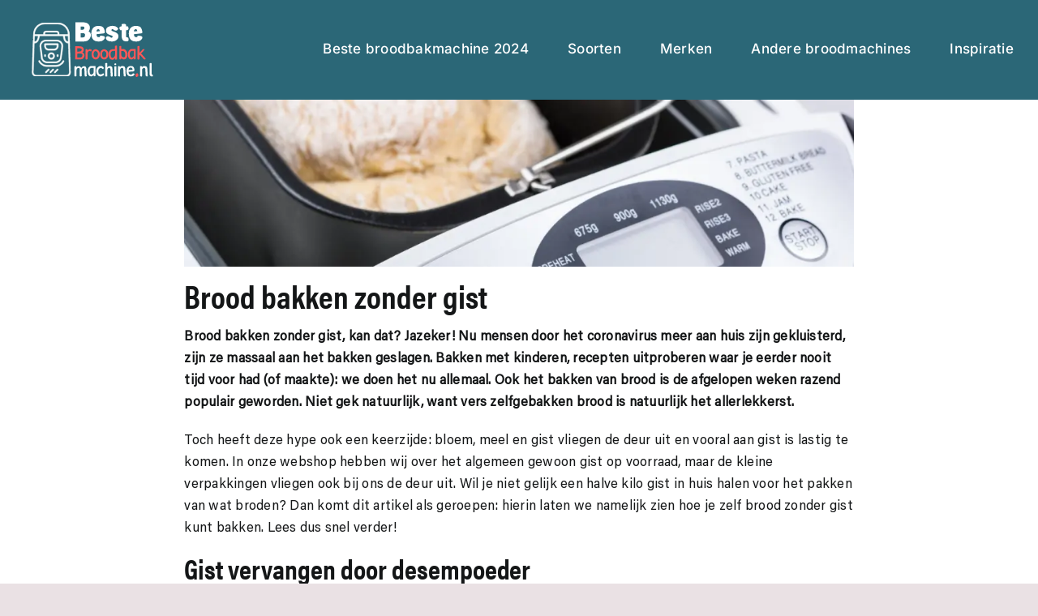

--- FILE ---
content_type: text/html; charset=UTF-8
request_url: https://www.beste-broodbakmachine.nl/brood-bakken/zonder-gist/
body_size: 13417
content:
<!DOCTYPE html><html
class="avada-html-layout-wide avada-html-header-position-top avada-is-100-percent-template" lang=nl-NL prefix="og: http://ogp.me/ns# fb: http://ogp.me/ns/fb#"><head><style>img.lazy{min-height:1px}</style><link
rel=preload href=https://www.beste-broodbakmachine.nl/wp-content/plugins/w3-total-cache/pub/js/lazyload.min.js as=script><meta
http-equiv="X-UA-Compatible" content="IE=edge"><meta
http-equiv="Content-Type" content="text/html; charset=utf-8"><meta
name="viewport" content="width=device-width, initial-scale=1"><meta
name='robots' content='index, follow, max-image-preview:large, max-snippet:-1, max-video-preview:-1'><link
rel=preload href=https://www.beste-broodbakmachine.nl/wp-content/plugins/rate-my-post/public/css/fonts/ratemypost.ttf type=font/ttf as=font crossorigin=anonymous><title>Brood bakken zonder gist | Beste-Broodbakmachine.nl</title><link
rel=canonical href=https://www.beste-broodbakmachine.nl/brood-bakken/zonder-gist/ ><meta
property="og:locale" content="nl_NL"><meta
property="og:type" content="article"><meta
property="og:title" content="Brood bakken zonder gist | Beste-Broodbakmachine.nl"><meta
property="og:url" content="https://www.beste-broodbakmachine.nl/brood-bakken/zonder-gist/"><meta
property="og:site_name" content="| Beste-Broodbakmachine.nl"><meta
property="article:modified_time" content="2023-01-05T21:49:53+00:00"><meta
name="twitter:card" content="summary_large_image"><meta
name="twitter:label1" content="Geschatte leestijd"><meta
name="twitter:data1" content="5 minuten"> <script type=application/ld+json class=yoast-schema-graph>{"@context":"https://schema.org","@graph":[{"@type":"WebPage","@id":"https://www.beste-broodbakmachine.nl/brood-bakken/zonder-gist/","url":"https://www.beste-broodbakmachine.nl/brood-bakken/zonder-gist/","name":"Brood bakken zonder gist | Beste-Broodbakmachine.nl","isPartOf":{"@id":"https://www.beste-broodbakmachine.nl/#website"},"datePublished":"2023-01-05T21:46:55+00:00","dateModified":"2023-01-05T21:49:53+00:00","breadcrumb":{"@id":"https://www.beste-broodbakmachine.nl/brood-bakken/zonder-gist/#breadcrumb"},"inLanguage":"nl-NL","potentialAction":[{"@type":"ReadAction","target":["https://www.beste-broodbakmachine.nl/brood-bakken/zonder-gist/"]}]},{"@type":"BreadcrumbList","@id":"https://www.beste-broodbakmachine.nl/brood-bakken/zonder-gist/#breadcrumb","itemListElement":[{"@type":"ListItem","position":1,"name":"Home","item":"https://www.beste-broodbakmachine.nl/"},{"@type":"ListItem","position":2,"name":"Brood bakken","item":"https://www.beste-broodbakmachine.nl/brood-bakken/"},{"@type":"ListItem","position":3,"name":"Zonder gist"}]},{"@type":"WebSite","@id":"https://www.beste-broodbakmachine.nl/#website","url":"https://www.beste-broodbakmachine.nl/","name":"| Beste-Broodbakmachine.nl","description":"","publisher":{"@id":"https://www.beste-broodbakmachine.nl/#organization"},"potentialAction":[{"@type":"SearchAction","target":{"@type":"EntryPoint","urlTemplate":"https://www.beste-broodbakmachine.nl/?s={search_term_string}"},"query-input":{"@type":"PropertyValueSpecification","valueRequired":true,"valueName":"search_term_string"}}],"inLanguage":"nl-NL"},{"@type":"Organization","@id":"https://www.beste-broodbakmachine.nl/#organization","name":"| Beste-Broodbakmachine.nl","url":"https://www.beste-broodbakmachine.nl/","logo":{"@type":"ImageObject","inLanguage":"nl-NL","@id":"https://www.beste-broodbakmachine.nl/#/schema/logo/image/","url":"https://www.beste-broodbakmachine.nl/wp-content/uploads/2021/12/Rode-Wegberijder-500-x-300-px-120-x-80-px-120-x-60-px-220-x-110-px.svg","contentUrl":"https://www.beste-broodbakmachine.nl/wp-content/uploads/2021/12/Rode-Wegberijder-500-x-300-px-120-x-80-px-120-x-60-px-220-x-110-px.svg","width":165,"height":82,"caption":"| Beste-Broodbakmachine.nl"},"image":{"@id":"https://www.beste-broodbakmachine.nl/#/schema/logo/image/"}}]}</script> <link
rel=dns-prefetch href=//www.googletagmanager.com><link
rel=alternate type=application/rss+xml title="| Beste-Broodbakmachine.nl &raquo; feed" href=https://www.beste-broodbakmachine.nl/feed/ ><link
rel=alternate type=application/rss+xml title="| Beste-Broodbakmachine.nl &raquo; reactiesfeed" href=https://www.beste-broodbakmachine.nl/comments/feed/ ><link
rel="shortcut icon" href=https://www.beste-broodbakmachine.nl/wp-content/uploads/2021/12/Rode-Wegberijder-3-e1640615131321.png type=image/x-icon><meta
name="description" content="Brood bakken zonder gistBrood bakken zonder gist, kan dat? Jazeker! Nu mensen door het coronavirus meer aan huis zijn gekluisterd, zijn ze massaal aan het bakken geslagen. Bakken met kinderen, recepten uitproberen waar je eerder nooit tijd voor had (of maakte): we doen het nu allemaal. Ook het bakken van brood is"><meta
property="og:locale" content="nl_NL"><meta
property="og:type" content="article"><meta
property="og:site_name" content="| Beste-Broodbakmachine.nl"><meta
property="og:title" content="Brood bakken zonder gist | Beste-Broodbakmachine.nl"><meta
property="og:description" content="Brood bakken zonder gistBrood bakken zonder gist, kan dat? Jazeker! Nu mensen door het coronavirus meer aan huis zijn gekluisterd, zijn ze massaal aan het bakken geslagen. Bakken met kinderen, recepten uitproberen waar je eerder nooit tijd voor had (of maakte): we doen het nu allemaal. Ook het bakken van brood is"><meta
property="og:url" content="https://www.beste-broodbakmachine.nl/brood-bakken/zonder-gist/"><meta
property="article:modified_time" content="2023-01-05T21:49:53+02:00"><meta
property="og:image" content="https://www.beste-broodbakmachine.nl/wp-content/uploads/2021/12/Rode-Wegberijder-500-x-300-px-120-x-80-px-120-x-60-px-220-x-110-px-1.svg"><meta
property="og:image:width" content=""><meta
property="og:image:height" content=""><meta
property="og:image:type" content="image/svg+xml"><link
rel=stylesheet href=https://www.beste-broodbakmachine.nl/wp-content/cache/minify/a5ff7.css media=all><style id=wp-block-library-theme-inline-css>.wp-block-audio :where(figcaption){color:#555;font-size:13px;text-align:center}.is-dark-theme .wp-block-audio :where(figcaption){color:#ffffffa6}.wp-block-audio{margin:0
0 1em}.wp-block-code{border:1px
solid #ccc;border-radius:4px;font-family:Menlo,Consolas,monaco,monospace;padding:.8em 1em}.wp-block-embed :where(figcaption){color:#555;font-size:13px;text-align:center}.is-dark-theme .wp-block-embed :where(figcaption){color:#ffffffa6}.wp-block-embed{margin:0
0 1em}.blocks-gallery-caption{color:#555;font-size:13px;text-align:center}.is-dark-theme .blocks-gallery-caption{color:#ffffffa6}:root :where(.wp-block-image figcaption){color:#555;font-size:13px;text-align:center}.is-dark-theme :root :where(.wp-block-image figcaption){color:#ffffffa6}.wp-block-image{margin:0
0 1em}.wp-block-pullquote{border-bottom:4px solid;border-top:4px solid;color:currentColor;margin-bottom:1.75em}.wp-block-pullquote cite,.wp-block-pullquote footer,.wp-block-pullquote__citation{color:currentColor;font-size:.8125em;font-style:normal;text-transform:uppercase}.wp-block-quote{border-left:.25em solid;margin:0
0 1.75em;padding-left:1em}.wp-block-quote cite,.wp-block-quote
footer{color:currentColor;font-size:.8125em;font-style:normal;position:relative}.wp-block-quote.has-text-align-right{border-left:none;border-right:.25em solid;padding-left:0;padding-right:1em}.wp-block-quote.has-text-align-center{border:none;padding-left:0}.wp-block-quote.is-large,.wp-block-quote.is-style-large,.wp-block-quote.is-style-plain{border:none}.wp-block-search .wp-block-search__label{font-weight:700}.wp-block-search__button{border:1px
solid #ccc;padding:.375em .625em}:where(.wp-block-group.has-background){padding:1.25em 2.375em}.wp-block-separator.has-css-opacity{opacity:.4}.wp-block-separator{border:none;border-bottom:2px solid;margin-left:auto;margin-right:auto}.wp-block-separator.has-alpha-channel-opacity{opacity:1}.wp-block-separator:not(.is-style-wide):not(.is-style-dots){width:100px}.wp-block-separator.has-background:not(.is-style-dots){border-bottom:none;height:1px}.wp-block-separator.has-background:not(.is-style-wide):not(.is-style-dots){height:2px}.wp-block-table{margin:0
0 1em}.wp-block-table td,.wp-block-table
th{word-break:normal}.wp-block-table :where(figcaption){color:#555;font-size:13px;text-align:center}.is-dark-theme .wp-block-table :where(figcaption){color:#ffffffa6}.wp-block-video :where(figcaption){color:#555;font-size:13px;text-align:center}.is-dark-theme .wp-block-video :where(figcaption){color:#ffffffa6}.wp-block-video{margin:0
0 1em}:root :where(.wp-block-template-part.has-background){margin-bottom:0;margin-top:0;padding:1.25em 2.375em}</style><style id=classic-theme-styles-inline-css>.wp-block-button__link{color:#fff;background-color:#32373c;border-radius:9999px;box-shadow:none;text-decoration:none;padding:calc(.667em + 2px) calc(1.333em + 2px);font-size:1.125em}.wp-block-file__button{background:#32373c;color:#fff;text-decoration:none}</style><style id=global-styles-inline-css>/*<![CDATA[*/:root{--wp--preset--aspect-ratio--square:1;--wp--preset--aspect-ratio--4-3:4/3;--wp--preset--aspect-ratio--3-4:3/4;--wp--preset--aspect-ratio--3-2:3/2;--wp--preset--aspect-ratio--2-3:2/3;--wp--preset--aspect-ratio--16-9:16/9;--wp--preset--aspect-ratio--9-16:9/16;--wp--preset--color--black:#000;--wp--preset--color--cyan-bluish-gray:#abb8c3;--wp--preset--color--white:#fff;--wp--preset--color--pale-pink:#f78da7;--wp--preset--color--vivid-red:#cf2e2e;--wp--preset--color--luminous-vivid-orange:#ff6900;--wp--preset--color--luminous-vivid-amber:#fcb900;--wp--preset--color--light-green-cyan:#7bdcb5;--wp--preset--color--vivid-green-cyan:#00d084;--wp--preset--color--pale-cyan-blue:#8ed1fc;--wp--preset--color--vivid-cyan-blue:#0693e3;--wp--preset--color--vivid-purple:#9b51e0;--wp--preset--color--awb-color-1:#fff;--wp--preset--color--awb-color-2:#f9f9fb;--wp--preset--color--awb-color-3:#eae1e4;--wp--preset--color--awb-color-4:#2b6777;--wp--preset--color--awb-color-5:#c8d8e4;--wp--preset--color--awb-color-6:#ff3501;--wp--preset--color--awb-color-7:#212326;--wp--preset--color--awb-color-8:#141617;--wp--preset--color--awb-color-custom-1:#d4a817;--wp--preset--gradient--vivid-cyan-blue-to-vivid-purple:linear-gradient(135deg,rgba(6,147,227,1) 0%,rgb(155,81,224) 100%);--wp--preset--gradient--light-green-cyan-to-vivid-green-cyan:linear-gradient(135deg,rgb(122,220,180) 0%,rgb(0,208,130) 100%);--wp--preset--gradient--luminous-vivid-amber-to-luminous-vivid-orange:linear-gradient(135deg,rgba(252,185,0,1) 0%,rgba(255,105,0,1) 100%);--wp--preset--gradient--luminous-vivid-orange-to-vivid-red:linear-gradient(135deg,rgba(255,105,0,1) 0%,rgb(207,46,46) 100%);--wp--preset--gradient--very-light-gray-to-cyan-bluish-gray:linear-gradient(135deg,rgb(238,238,238) 0%,rgb(169,184,195) 100%);--wp--preset--gradient--cool-to-warm-spectrum:linear-gradient(135deg,rgb(74,234,220) 0%,rgb(151,120,209) 20%,rgb(207,42,186) 40%,rgb(238,44,130) 60%,rgb(251,105,98) 80%,rgb(254,248,76) 100%);--wp--preset--gradient--blush-light-purple:linear-gradient(135deg,rgb(255,206,236) 0%,rgb(152,150,240) 100%);--wp--preset--gradient--blush-bordeaux:linear-gradient(135deg,rgb(254,205,165) 0%,rgb(254,45,45) 50%,rgb(107,0,62) 100%);--wp--preset--gradient--luminous-dusk:linear-gradient(135deg,rgb(255,203,112) 0%,rgb(199,81,192) 50%,rgb(65,88,208) 100%);--wp--preset--gradient--pale-ocean:linear-gradient(135deg,rgb(255,245,203) 0%,rgb(182,227,212) 50%,rgb(51,167,181) 100%);--wp--preset--gradient--electric-grass:linear-gradient(135deg,rgb(202,248,128) 0%,rgb(113,206,126) 100%);--wp--preset--gradient--midnight:linear-gradient(135deg,rgb(2,3,129) 0%,rgb(40,116,252) 100%);--wp--preset--font-size--small:12px;--wp--preset--font-size--medium:20px;--wp--preset--font-size--large:24px;--wp--preset--font-size--x-large:42px;--wp--preset--font-size--normal:16px;--wp--preset--font-size--xlarge:32px;--wp--preset--font-size--huge:48px;--wp--preset--spacing--20:0.44rem;--wp--preset--spacing--30:0.67rem;--wp--preset--spacing--40:1rem;--wp--preset--spacing--50:1.5rem;--wp--preset--spacing--60:2.25rem;--wp--preset--spacing--70:3.38rem;--wp--preset--spacing--80:5.06rem;--wp--preset--shadow--natural:6px 6px 9px rgba(0, 0, 0, 0.2);--wp--preset--shadow--deep:12px 12px 50px rgba(0, 0, 0, 0.4);--wp--preset--shadow--sharp:6px 6px 0px rgba(0, 0, 0, 0.2);--wp--preset--shadow--outlined:6px 6px 0px -3px rgba(255, 255, 255, 1), 6px 6px rgba(0, 0, 0, 1);--wp--preset--shadow--crisp:6px 6px 0px rgba(0, 0, 0, 1)}:where(.is-layout-flex){gap:0.5em}:where(.is-layout-grid){gap:0.5em}body .is-layout-flex{display:flex}.is-layout-flex{flex-wrap:wrap;align-items:center}.is-layout-flex>:is(*,div){margin:0}body .is-layout-grid{display:grid}.is-layout-grid>:is(*,div){margin:0}:where(.wp-block-columns.is-layout-flex){gap:2em}:where(.wp-block-columns.is-layout-grid){gap:2em}:where(.wp-block-post-template.is-layout-flex){gap:1.25em}:where(.wp-block-post-template.is-layout-grid){gap:1.25em}.has-black-color{color:var(--wp--preset--color--black) !important}.has-cyan-bluish-gray-color{color:var(--wp--preset--color--cyan-bluish-gray) !important}.has-white-color{color:var(--wp--preset--color--white) !important}.has-pale-pink-color{color:var(--wp--preset--color--pale-pink) !important}.has-vivid-red-color{color:var(--wp--preset--color--vivid-red) !important}.has-luminous-vivid-orange-color{color:var(--wp--preset--color--luminous-vivid-orange) !important}.has-luminous-vivid-amber-color{color:var(--wp--preset--color--luminous-vivid-amber) !important}.has-light-green-cyan-color{color:var(--wp--preset--color--light-green-cyan) !important}.has-vivid-green-cyan-color{color:var(--wp--preset--color--vivid-green-cyan) !important}.has-pale-cyan-blue-color{color:var(--wp--preset--color--pale-cyan-blue) !important}.has-vivid-cyan-blue-color{color:var(--wp--preset--color--vivid-cyan-blue) !important}.has-vivid-purple-color{color:var(--wp--preset--color--vivid-purple) !important}.has-black-background-color{background-color:var(--wp--preset--color--black) !important}.has-cyan-bluish-gray-background-color{background-color:var(--wp--preset--color--cyan-bluish-gray) !important}.has-white-background-color{background-color:var(--wp--preset--color--white) !important}.has-pale-pink-background-color{background-color:var(--wp--preset--color--pale-pink) !important}.has-vivid-red-background-color{background-color:var(--wp--preset--color--vivid-red) !important}.has-luminous-vivid-orange-background-color{background-color:var(--wp--preset--color--luminous-vivid-orange) !important}.has-luminous-vivid-amber-background-color{background-color:var(--wp--preset--color--luminous-vivid-amber) !important}.has-light-green-cyan-background-color{background-color:var(--wp--preset--color--light-green-cyan) !important}.has-vivid-green-cyan-background-color{background-color:var(--wp--preset--color--vivid-green-cyan) !important}.has-pale-cyan-blue-background-color{background-color:var(--wp--preset--color--pale-cyan-blue) !important}.has-vivid-cyan-blue-background-color{background-color:var(--wp--preset--color--vivid-cyan-blue) !important}.has-vivid-purple-background-color{background-color:var(--wp--preset--color--vivid-purple) !important}.has-black-border-color{border-color:var(--wp--preset--color--black) !important}.has-cyan-bluish-gray-border-color{border-color:var(--wp--preset--color--cyan-bluish-gray) !important}.has-white-border-color{border-color:var(--wp--preset--color--white) !important}.has-pale-pink-border-color{border-color:var(--wp--preset--color--pale-pink) !important}.has-vivid-red-border-color{border-color:var(--wp--preset--color--vivid-red) !important}.has-luminous-vivid-orange-border-color{border-color:var(--wp--preset--color--luminous-vivid-orange) !important}.has-luminous-vivid-amber-border-color{border-color:var(--wp--preset--color--luminous-vivid-amber) !important}.has-light-green-cyan-border-color{border-color:var(--wp--preset--color--light-green-cyan) !important}.has-vivid-green-cyan-border-color{border-color:var(--wp--preset--color--vivid-green-cyan) !important}.has-pale-cyan-blue-border-color{border-color:var(--wp--preset--color--pale-cyan-blue) !important}.has-vivid-cyan-blue-border-color{border-color:var(--wp--preset--color--vivid-cyan-blue) !important}.has-vivid-purple-border-color{border-color:var(--wp--preset--color--vivid-purple) !important}.has-vivid-cyan-blue-to-vivid-purple-gradient-background{background:var(--wp--preset--gradient--vivid-cyan-blue-to-vivid-purple) !important}.has-light-green-cyan-to-vivid-green-cyan-gradient-background{background:var(--wp--preset--gradient--light-green-cyan-to-vivid-green-cyan) !important}.has-luminous-vivid-amber-to-luminous-vivid-orange-gradient-background{background:var(--wp--preset--gradient--luminous-vivid-amber-to-luminous-vivid-orange) !important}.has-luminous-vivid-orange-to-vivid-red-gradient-background{background:var(--wp--preset--gradient--luminous-vivid-orange-to-vivid-red) !important}.has-very-light-gray-to-cyan-bluish-gray-gradient-background{background:var(--wp--preset--gradient--very-light-gray-to-cyan-bluish-gray) !important}.has-cool-to-warm-spectrum-gradient-background{background:var(--wp--preset--gradient--cool-to-warm-spectrum) !important}.has-blush-light-purple-gradient-background{background:var(--wp--preset--gradient--blush-light-purple) !important}.has-blush-bordeaux-gradient-background{background:var(--wp--preset--gradient--blush-bordeaux) !important}.has-luminous-dusk-gradient-background{background:var(--wp--preset--gradient--luminous-dusk) !important}.has-pale-ocean-gradient-background{background:var(--wp--preset--gradient--pale-ocean) !important}.has-electric-grass-gradient-background{background:var(--wp--preset--gradient--electric-grass) !important}.has-midnight-gradient-background{background:var(--wp--preset--gradient--midnight) !important}.has-small-font-size{font-size:var(--wp--preset--font-size--small) !important}.has-medium-font-size{font-size:var(--wp--preset--font-size--medium) !important}.has-large-font-size{font-size:var(--wp--preset--font-size--large) !important}.has-x-large-font-size{font-size:var(--wp--preset--font-size--x-large) !important}:where(.wp-block-post-template.is-layout-flex){gap:1.25em}:where(.wp-block-post-template.is-layout-grid){gap:1.25em}:where(.wp-block-columns.is-layout-flex){gap:2em}:where(.wp-block-columns.is-layout-grid){gap:2em}:root :where(.wp-block-pullquote){font-size:1.5em;line-height:1.6}/*]]>*/</style><link
rel=stylesheet href=https://www.beste-broodbakmachine.nl/wp-content/cache/minify/6399d.css media=all><style id=rate-my-post-inline-css>/*<![CDATA[*/.rmp-widgets-container.rmp-wp-plugin.rmp-main-container{text-align:left}.rmp-icon--full-highlight{color:#ffc107}.rmp-icon--half-highlight{background:-webkit-gradient(linear, left top, right top, color-stop(50%, #ffc107), color-stop(50%, #ccc));background:linear-gradient(to right, #ffc107 50%, #ccc 50%);-webkit-background-clip:text;-webkit-text-fill-color:transparent}.rmp-rating-widget .rmp-icon--half-highlight{background:-webkit-gradient(linear, left top, right top, color-stop(50%, #ffc107), color-stop(50%, #ccc));background:linear-gradient(to right, #ffc107 50%, #ccc 50%);-webkit-background-clip:text;-webkit-text-fill-color:transparent}.rmp-rating-widget .rmp-icon--full-highlight{color:#ffc107}@media (hover: hover){.rmp-rating-widget .rmp-icon--hovered{color:#FFCC36;-webkit-background-clip:initial;-webkit-text-fill-color:initial;background:transparent;-webkit-transition: .1s color ease-in;transition: .1s color ease-in}}.rmp-rating-widget .rmp-icon--processing-rating{color:#ffc107;-webkit-background-clip:initial;-webkit-text-fill-color:initial;background:transparent}.rmp-widgets-container.rmp-wp-plugin.rmp-main-container .rmp-heading--title{font-size:15px}.rmp-rating-widget .rmp-icon--ratings{font-size:15px}/*]]>*/</style><link
rel=stylesheet href=https://www.beste-broodbakmachine.nl/wp-content/cache/minify/8de53.css media=all> <script src=https://www.beste-broodbakmachine.nl/wp-content/cache/minify/818c0.js></script>  <script src="https://www.googletagmanager.com/gtag/js?id=G-LHVPNSC73N" id=google_gtagjs-js async></script> <script id=google_gtagjs-js-after>window.dataLayer=window.dataLayer||[];function gtag(){dataLayer.push(arguments);}
gtag("set","linker",{"domains":["www.beste-broodbakmachine.nl"]});gtag("js",new Date());gtag("set","developer_id.dZTNiMT",true);gtag("config","G-LHVPNSC73N");</script> <link
rel=https://api.w.org/ href=https://www.beste-broodbakmachine.nl/wp-json/ ><link
rel=alternate title=JSON type=application/json href=https://www.beste-broodbakmachine.nl/wp-json/wp/v2/pages/3219><link
rel=EditURI type=application/rsd+xml title=RSD href=https://www.beste-broodbakmachine.nl/xmlrpc.php?rsd><meta
name="generator" content="WordPress 6.6.1"><link
rel=shortlink href='https://www.beste-broodbakmachine.nl/?p=3219'><link
rel=alternate title="oEmbed (JSON)" type=application/json+oembed href="https://www.beste-broodbakmachine.nl/wp-json/oembed/1.0/embed?url=https%3A%2F%2Fwww.beste-broodbakmachine.nl%2Fbrood-bakken%2Fzonder-gist%2F"><link
rel=alternate title="oEmbed (XML)" type=text/xml+oembed href="https://www.beste-broodbakmachine.nl/wp-json/oembed/1.0/embed?url=https%3A%2F%2Fwww.beste-broodbakmachine.nl%2Fbrood-bakken%2Fzonder-gist%2F&#038;format=xml">
<style>.ah-support-us-link{text-decoration:none}.ah-support-us-link-container{justify-content:flex-end}.ah-support-us-link .ah-support-us-link-text{text-decoration:none}</style><style>.ah-affiliate-products img,.ah-affiliate-products-popup
img{mix-blend-mode:multiply}.ah-affiliate-products-container,.ah-affiliate-products-popup{background-color:#FFF}.ah-affiliate-products-product-content .ah-affiliate-products-product-rating .star
svg{fill:#FFC107}hr.ah-affiliate-products-product-divider{display:none}.ah-affiliate-products-product-image,.ah-affiliate-products-product-merchant-logo{background-color:#FFF}.ah-affiliate-products-product-content .ah-affiliate-products-product-title-link,.ah-affiliate-products-product-content .ah-affiliate-products-product-title-no-link{text-decoration:none}.ah-affiliate-products-product-label{text-decoration:none}.ah-affiliate-products-product-merchant:not(.cta){text-decoration:none}.ah-affiliate-products-product-merchant-button{text-decoration:none}.ah-affiliate-products-product-merchant.cta{text-decoration:none}.ah-affiliate-products-product-merchant-cta{text-decoration:none}.ah-affiliate-products-product-merchant-cta-information{text-decoration:none}.ah-affiliate-products-product-show-all-merchants-button{text-decoration:none}.ah-affiliate-products-product-last-updated{text-decoration:none}@media (max-width:1200px){[id*="ah-affiliate-products"].affiliate-hero.ah-affiliate-products.ah-grid[class*="ah-grid-columns"].ah-grid-columns-2 .ah-affiliate-products-wrapper:not(.slick-slider) .ah-affiliate-products-product{}}@media (max-width:1024px){[id*="ah-affiliate-products"].affiliate-hero.ah-affiliate-products.ah-grid[class*="ah-grid-columns"].ah-grid-columns-2 .ah-affiliate-products-wrapper:not(.slick-slider) .ah-affiliate-products-product{}}@media (max-width:768px){[id*="ah-affiliate-products"].affiliate-hero.ah-affiliate-products.ah-grid[class*="ah-grid-columns"].ah-grid-columns-2 .ah-affiliate-products-wrapper:not(.slick-slider) .ah-affiliate-products-product{}}@media (max-width:480px){.ah-affiliate-products-product-merchant,.ah-affiliate-products-popup .ah-affiliate-products-product-merchant{}}@media (max-width:375px){.ah-affiliate-products-product-merchant,.ah-affiliate-products-popup .ah-affiliate-products-product-merchant{}}@media (max-width:320px){.ah-affiliate-products-product-merchant,.ah-affiliate-products-popup .ah-affiliate-products-product-merchant{}}</style><style>.ah-automatic-table-of-contents-container{}.ah-automatic-table-of-contents-title{text-decoration:none}.ah-automatic-table-of-contents-container>.ah-automatic-table-of-contents-list{padding:20px
0 0 30px;margin:0}.ah-automatic-table-of-contents-list{padding:0
0 0 30px;margin:0}.ah-automatic-table-of-contents-link{text-decoration:none}</style><style>.ah-faq-container{}.ah-faq-individual-faq-divider{display:none;border:0;opacity:1}.ah-faq-individual-faq-title{color:#2B6777;text-decoration:none}.ah-faq-individual-faq-question{border-color:#FFF}.ah-faq-individual-faq-question-title{background-color:#2B6777;transition:all 0.1s ease-in-out;color:#FFF}</style><meta
name="generator" content="Site Kit by Google 1.134.0"><link
rel=preload href=https://www.beste-broodbakmachine.nl/wp-content/themes/Avada/includes/lib/assets/fonts/icomoon/awb-icons.woff as=font type=font/woff crossorigin><link
rel=preload href=//www.beste-broodbakmachine.nl/wp-content/themes/Avada/includes/lib/assets/fonts/fontawesome/webfonts/fa-brands-400.woff2 as=font type=font/woff2 crossorigin><link
rel=preload href=//www.beste-broodbakmachine.nl/wp-content/themes/Avada/includes/lib/assets/fonts/fontawesome/webfonts/fa-regular-400.woff2 as=font type=font/woff2 crossorigin><link
rel=preload href=//www.beste-broodbakmachine.nl/wp-content/themes/Avada/includes/lib/assets/fonts/fontawesome/webfonts/fa-solid-900.woff2 as=font type=font/woff2 crossorigin><style id=css-fb-visibility>/*<![CDATA[*/@media screen and (max-width: 640px){.fusion-no-small-visibility{display:none !important}body .sm-text-align-center{text-align:center !important}body .sm-text-align-left{text-align:left !important}body .sm-text-align-right{text-align:right !important}body .sm-flex-align-center{justify-content:center !important}body .sm-flex-align-flex-start{justify-content:flex-start !important}body .sm-flex-align-flex-end{justify-content:flex-end !important}body .sm-mx-auto{margin-left:auto !important;margin-right:auto !important}body .sm-ml-auto{margin-left:auto !important}body .sm-mr-auto{margin-right:auto !important}body .fusion-absolute-position-small{position:absolute;top:auto;width:100%}.awb-sticky.awb-sticky-small{position:sticky;top:var(--awb-sticky-offset,0)}}@media screen and (min-width: 641px) and (max-width: 1024px){.fusion-no-medium-visibility{display:none !important}body .md-text-align-center{text-align:center !important}body .md-text-align-left{text-align:left !important}body .md-text-align-right{text-align:right !important}body .md-flex-align-center{justify-content:center !important}body .md-flex-align-flex-start{justify-content:flex-start !important}body .md-flex-align-flex-end{justify-content:flex-end !important}body .md-mx-auto{margin-left:auto !important;margin-right:auto !important}body .md-ml-auto{margin-left:auto !important}body .md-mr-auto{margin-right:auto !important}body .fusion-absolute-position-medium{position:absolute;top:auto;width:100%}.awb-sticky.awb-sticky-medium{position:sticky;top:var(--awb-sticky-offset,0)}}@media screen and (min-width: 1025px){.fusion-no-large-visibility{display:none !important}body .lg-text-align-center{text-align:center !important}body .lg-text-align-left{text-align:left !important}body .lg-text-align-right{text-align:right !important}body .lg-flex-align-center{justify-content:center !important}body .lg-flex-align-flex-start{justify-content:flex-start !important}body .lg-flex-align-flex-end{justify-content:flex-end !important}body .lg-mx-auto{margin-left:auto !important;margin-right:auto !important}body .lg-ml-auto{margin-left:auto !important}body .lg-mr-auto{margin-right:auto !important}body .fusion-absolute-position-large{position:absolute;top:auto;width:100%}.awb-sticky.awb-sticky-large{position:sticky;top:var(--awb-sticky-offset,0)}}/*]]>*/</style> <script>/*<![CDATA[*/(function(w,d,s,l,i){w[l]=w[l]||[];w[l].push({'gtm.start':new Date().getTime(),event:'gtm.js'});var f=d.getElementsByTagName(s)[0],j=d.createElement(s),dl=l!='dataLayer'?'&l='+l:'';j.async=true;j.src='https://www.googletagmanager.com/gtm.js?id='+i+dl;f.parentNode.insertBefore(j,f);})(window,document,'script','dataLayer','GTM-57RLW7P');/*]]>*/</script> <link
rel=icon href=https://www.beste-broodbakmachine.nl/wp-content/uploads/2021/12/cropped-Rode-Wegberijder-4-32x32.png sizes=32x32><link
rel=icon href=https://www.beste-broodbakmachine.nl/wp-content/uploads/2021/12/cropped-Rode-Wegberijder-4-192x192.png sizes=192x192><link
rel=apple-touch-icon href=https://www.beste-broodbakmachine.nl/wp-content/uploads/2021/12/cropped-Rode-Wegberijder-4-180x180.png><meta
name="msapplication-TileImage" content="https://www.beste-broodbakmachine.nl/wp-content/uploads/2021/12/cropped-Rode-Wegberijder-4-270x270.png"> <script>var doc=document.documentElement;doc.setAttribute('data-useragent',navigator.userAgent);</script> </head><body
class="page-template page-template-100-width page-template-100-width-php page page-id-3219 page-child parent-pageid-3177 fusion-image-hovers fusion-pagination-sizing fusion-button_type-flat fusion-button_span-no fusion-button_gradient-linear avada-image-rollover-circle-yes avada-image-rollover-yes avada-image-rollover-direction-left dont-animate fusion-body ltr no-tablet-sticky-header no-mobile-slidingbar no-mobile-totop avada-has-rev-slider-styles fusion-disable-outline fusion-sub-menu-fade mobile-logo-pos-left layout-wide-mode avada-has-boxed-modal-shadow- layout-scroll-offset-full avada-has-zero-margin-offset-top fusion-top-header menu-text-align-center mobile-menu-design-modern fusion-show-pagination-text fusion-header-layout-v1 avada-responsive avada-footer-fx-none avada-menu-highlight-style-arrow fusion-search-form-clean fusion-main-menu-search-overlay fusion-avatar-circle avada-dropdown-styles avada-blog-layout-large avada-blog-archive-layout-large avada-header-shadow-no avada-menu-icon-position-left avada-has-megamenu-shadow avada-has-header-100-width avada-has-breadcrumb-mobile-hidden avada-has-titlebar-hide avada-header-border-color-full-transparent avada-has-pagination-width_height avada-flyout-menu-direction-fade avada-ec-views-v1" data-awb-post-id=3219>
<noscript>
<iframe
src="https://www.googletagmanager.com/ns.html?id=GTM-57RLW7P" height=0 width=0 style=display:none;visibility:hidden></iframe>
</noscript>
<a
class="skip-link screen-reader-text" href=#content>Ga naar inhoud</a><div
id=boxed-wrapper><div
id=wrapper class=fusion-wrapper><div
id=home style=position:relative;top:-1px;></div><header
class=fusion-header-wrapper><div
class="fusion-header-v1 fusion-logo-alignment fusion-logo-left fusion-sticky-menu- fusion-sticky-logo- fusion-mobile-logo-1  fusion-mobile-menu-design-modern"><div
class=fusion-header-sticky-height></div><div
class=fusion-header><div
class=fusion-row><div
class=fusion-logo data-margin-top=20px data-margin-bottom=20px data-margin-left=0px data-margin-right=0px>
<a
class=fusion-logo-link  href=https://www.beste-broodbakmachine.nl/ >
<img
src="data:image/svg+xml,%3Csvg%20xmlns='http://www.w3.org/2000/svg'%20viewBox='0%200%20165%2082'%3E%3C/svg%3E" data-src=https://www.beste-broodbakmachine.nl/wp-content/uploads/2021/12/Rode-Wegberijder-500-x-300-px-120-x-80-px-120-x-60-px-220-x-110-px-1.svg data-srcset="https://www.beste-broodbakmachine.nl/wp-content/uploads/2021/12/Rode-Wegberijder-500-x-300-px-120-x-80-px-120-x-60-px-220-x-110-px-1.svg 1x" width=165 height=82 alt="| Beste-Broodbakmachine.nl Logo" data-retina_logo_url class="fusion-standard-logo lazy">
<img
src="data:image/svg+xml,%3Csvg%20xmlns='http://www.w3.org/2000/svg'%20viewBox='0%200%20165%2082'%3E%3C/svg%3E" data-src=https://www.beste-broodbakmachine.nl/wp-content/uploads/2021/12/Rode-Wegberijder-500-x-300-px-120-x-80-px-120-x-60-px-220-x-110-px-1.svg data-srcset="https://www.beste-broodbakmachine.nl/wp-content/uploads/2021/12/Rode-Wegberijder-500-x-300-px-120-x-80-px-120-x-60-px-220-x-110-px-1.svg 1x" width=165 height=82 alt="| Beste-Broodbakmachine.nl Logo" data-retina_logo_url class="fusion-mobile-logo lazy">
</a></div><nav
class=fusion-main-menu aria-label="Main Menu"><div
class=fusion-overlay-search><form
role=search class="searchform fusion-search-form  fusion-search-form-clean" method=get action=https://www.beste-broodbakmachine.nl/ ><div
class=fusion-search-form-content><div
class="fusion-search-field search-field">
<label><span
class=screen-reader-text>Search for:</span>
<input
type=search value name=s class=s placeholder=Search... required aria-required=true aria-label=Search...>
</label></div><div
class="fusion-search-button search-button">
<input
type=submit class="fusion-search-submit searchsubmit" aria-label=Search value=&#xf002;></div></div></form><div
class=fusion-search-spacer></div><a
href=# role=button aria-label="Close Search" class=fusion-close-search></a></div><ul
id=menu-influencer-main-menu class=fusion-menu><li
id=menu-item-2468  class="menu-item menu-item-type-post_type menu-item-object-page menu-item-2468"  data-item-id=2468><a
href=https://www.beste-broodbakmachine.nl/beste-broodbakmachine/ class=fusion-arrow-highlight><span
class=menu-text>Beste broodbakmachine 2024<span
class=fusion-arrow-svg><svg
height=12px width=23px>
<path
d="M0 0 L11.5 12 L23 0 Z" fill=#2b6777 />
</svg></span></span></a></li><li
id=menu-item-2469  class="menu-item menu-item-type-custom menu-item-object-custom menu-item-has-children menu-item-2469 fusion-dropdown-menu"  data-item-id=2469><a
href=# class=fusion-arrow-highlight><span
class=menu-text>Soorten<span
class=fusion-arrow-svg><svg
height=12px width=23px>
<path
d="M0 0 L11.5 12 L23 0 Z" fill=#2b6777 />
</svg></span><span
class=fusion-dropdown-svg><svg
height=12px width=23px>
<path
d="M0 12 L11.5 0 L23 12 Z" fill=var(--awb-color4) />
</svg></span></span></a><ul
class=sub-menu><li
id=menu-item-2593  class="menu-item menu-item-type-post_type menu-item-object-page menu-item-2593 fusion-dropdown-submenu" ><a
href=https://www.beste-broodbakmachine.nl/goedkope-broodbakmachine/ class=fusion-arrow-highlight><span>Goedkope broodbakmachine</span></a></li><li
id=menu-item-2592  class="menu-item menu-item-type-post_type menu-item-object-page menu-item-2592 fusion-dropdown-submenu" ><a
href=https://www.beste-broodbakmachine.nl/kleine-broodbakmachines/ class=fusion-arrow-highlight><span>Kleine broodbakmachines</span></a></li><li
id=menu-item-2591  class="menu-item menu-item-type-post_type menu-item-object-page menu-item-2591 fusion-dropdown-submenu" ><a
href=https://www.beste-broodbakmachine.nl/professionele-broodbakmachines/ class=fusion-arrow-highlight><span>Professionele broodbakmachines</span></a></li><li
id=menu-item-2590  class="menu-item menu-item-type-post_type menu-item-object-page menu-item-2590 fusion-dropdown-submenu" ><a
href=https://www.beste-broodbakmachine.nl/stille-broodbakmachines/ class=fusion-arrow-highlight><span>Stille broodbakmachines</span></a></li></ul></li><li
id=menu-item-2467  class="menu-item menu-item-type-post_type menu-item-object-page menu-item-has-children menu-item-2467 fusion-dropdown-menu"  data-item-id=2467><a
href=https://www.beste-broodbakmachine.nl/broodbakmachine-merken/ class=fusion-arrow-highlight><span
class=menu-text>Merken<span
class=fusion-arrow-svg><svg
height=12px width=23px>
<path
d="M0 0 L11.5 12 L23 0 Z" fill=#2b6777 />
</svg></span><span
class=fusion-dropdown-svg><svg
height=12px width=23px>
<path
d="M0 12 L11.5 0 L23 12 Z" fill=var(--awb-color4) />
</svg></span></span></a><ul
class=sub-menu><li
id=menu-item-2578  class="menu-item menu-item-type-post_type menu-item-object-page menu-item-2578 fusion-dropdown-submenu" ><a
href=https://www.beste-broodbakmachine.nl/panasonic-broodbakmachines/ class=fusion-arrow-highlight><span>Panasonic</span></a></li><li
id=menu-item-2576  class="menu-item menu-item-type-post_type menu-item-object-page menu-item-2576 fusion-dropdown-submenu" ><a
href=https://www.beste-broodbakmachine.nl/inventum-broodbakmachines/ class=fusion-arrow-highlight><span>Inventum</span></a></li><li
id=menu-item-2577  class="menu-item menu-item-type-post_type menu-item-object-page menu-item-2577 fusion-dropdown-submenu" ><a
href=https://www.beste-broodbakmachine.nl/princess-broodbakmachines/ class=fusion-arrow-highlight><span>Princess</span></a></li><li
id=menu-item-2575  class="menu-item menu-item-type-post_type menu-item-object-page menu-item-2575 fusion-dropdown-submenu" ><a
href=https://www.beste-broodbakmachine.nl/domo-broodbakmachines/ class=fusion-arrow-highlight><span>Domo</span></a></li><li
id=menu-item-3386  class="menu-item menu-item-type-post_type menu-item-object-page menu-item-3386 fusion-dropdown-submenu" ><a
href=https://www.beste-broodbakmachine.nl/kenwood-broodbakmachines/ class=fusion-arrow-highlight><span>Kenwood</span></a></li><li
id=menu-item-3388  class="menu-item menu-item-type-post_type menu-item-object-page menu-item-3388 fusion-dropdown-submenu" ><a
href=https://www.beste-broodbakmachine.nl/moulinex-broodbakmachines/ class=fusion-arrow-highlight><span>Moulinex</span></a></li><li
id=menu-item-3390  class="menu-item menu-item-type-post_type menu-item-object-page menu-item-3390 fusion-dropdown-submenu" ><a
href=https://www.beste-broodbakmachine.nl/afk-broodbakmachine/ class=fusion-arrow-highlight><span>AFK</span></a></li><li
id=menu-item-3392  class="menu-item menu-item-type-post_type menu-item-object-page menu-item-3392 fusion-dropdown-submenu" ><a
href=https://www.beste-broodbakmachine.nl/silvercrest-broodbakmachines/ class=fusion-arrow-highlight><span>Silvercrest</span></a></li><li
id=menu-item-3395  class="menu-item menu-item-type-post_type menu-item-object-page menu-item-3395 fusion-dropdown-submenu" ><a
href=https://www.beste-broodbakmachine.nl/tefal-broodbakmachines/ class=fusion-arrow-highlight><span>Tefal</span></a></li></ul></li><li
id=menu-item-3366  class="menu-item menu-item-type-custom menu-item-object-custom menu-item-has-children menu-item-3366 fusion-dropdown-menu"  data-item-id=3366><a
href=# class=fusion-arrow-highlight><span
class=menu-text>Andere broodmachines<span
class=fusion-arrow-svg><svg
height=12px width=23px>
<path
d="M0 0 L11.5 12 L23 0 Z" fill=#2b6777 />
</svg></span><span
class=fusion-dropdown-svg><svg
height=12px width=23px>
<path
d="M0 12 L11.5 0 L23 12 Z" fill=var(--awb-color4) />
</svg></span></span></a><ul
class=sub-menu><li
id=menu-item-3372  class="menu-item menu-item-type-post_type menu-item-object-page menu-item-3372 fusion-dropdown-submenu" ><a
href=https://www.beste-broodbakmachine.nl/beste-broodrooster/ class=fusion-arrow-highlight><span>Beste broodrooster</span></a></li><li
id=menu-item-3368  class="menu-item menu-item-type-post_type menu-item-object-page menu-item-3368 fusion-dropdown-submenu" ><a
href=https://www.beste-broodbakmachine.nl/beste-wafelijzer/ class=fusion-arrow-highlight><span>Beste wafelijzer</span></a></li><li
id=menu-item-3369  class="menu-item menu-item-type-post_type menu-item-object-page menu-item-3369 fusion-dropdown-submenu" ><a
href=https://www.beste-broodbakmachine.nl/beste-tosti-ijzer/ class=fusion-arrow-highlight><span>Beste Tosti-ijzer</span></a></li><li
id=menu-item-3371  class="menu-item menu-item-type-post_type menu-item-object-page menu-item-3371 fusion-dropdown-submenu" ><a
href=https://www.beste-broodbakmachine.nl/beste-broodsnijmachine/ class=fusion-arrow-highlight><span>Beste broodsnijmachine</span></a></li><li
id=menu-item-3370  class="menu-item menu-item-type-post_type menu-item-object-page menu-item-3370 fusion-dropdown-submenu" ><a
href=https://www.beste-broodbakmachine.nl/beste-contactgrill/ class=fusion-arrow-highlight><span>Beste contactgrill</span></a></li><li
id=menu-item-3367  class="menu-item menu-item-type-post_type menu-item-object-page menu-item-3367 fusion-dropdown-submenu" ><a
href=https://www.beste-broodbakmachine.nl/beste-graanmolen/ class=fusion-arrow-highlight><span>Beste graanmolen</span></a></li></ul></li><li
id=menu-item-2787  class="menu-item menu-item-type-post_type menu-item-object-page menu-item-2787"  data-item-id=2787><a
href=https://www.beste-broodbakmachine.nl/broodbakmachine-tips/ class=fusion-arrow-highlight><span
class=menu-text>Inspiratie<span
class=fusion-arrow-svg><svg
height=12px width=23px>
<path
d="M0 0 L11.5 12 L23 0 Z" fill=#2b6777 />
</svg></span></span></a></li></ul></nav><div
class=fusion-mobile-menu-icons>
<a
href=# class="fusion-icon awb-icon-bars" aria-label="Toggle mobile menu" aria-expanded=false></a></div><nav
class="fusion-mobile-nav-holder fusion-mobile-menu-text-align-left fusion-mobile-menu-indicator-hide" aria-label="Main Menu Mobile"></nav></div></div></div><div
class=fusion-clearfix></div></header><div
id=sliders-container class=fusion-slider-visibility></div><main
id=main class="clearfix width-100"><div
class=fusion-row style=max-width:100%;><section
id=content class=full-width><div
id=post-3219 class="post-3219 page type-page status-publish hentry">
<span
class="entry-title rich-snippet-hidden">Zonder gist</span><span
class="vcard rich-snippet-hidden"><span
class=fn><a
href=https://www.beste-broodbakmachine.nl/author/94jellelive-nl/ title="Berichten van 94jelle@live.nl" rel=author>94jelle@live.nl</a></span></span><span
class="updated rich-snippet-hidden">2023-01-05T22:49:53+01:00</span><div
class=post-content><div
class="fusion-fullwidth fullwidth-box fusion-builder-row-1 fusion-flex-container nonhundred-percent-fullwidth non-hundred-percent-height-scrolling" style="background-color: rgba(255,255,255,0);background-position: center center;background-repeat: no-repeat;border-width: 0px 0px 0px 0px;border-color:var(--awb-color3);border-style:solid;" ><div
class="fusion-builder-row fusion-row fusion-flex-align-items-flex-start" style="max-width:858px;margin-left: calc(-4% / 2 );margin-right: calc(-4% / 2 );"><div
class="fusion-layout-column fusion_builder_column fusion-builder-column-0 fusion_builder_column_1_1 1_1 fusion-flex-column"><div
class="fusion-column-wrapper fusion-flex-justify-content-flex-start fusion-content-layout-column" style="background-position:left top;background-repeat:no-repeat;-webkit-background-size:cover;-moz-background-size:cover;-o-background-size:cover;background-size:cover;padding: 0px 0px 0px 0px;"><div ><span
class=" fusion-imageframe imageframe-none imageframe-1 hover-type-none"><img
fetchpriority=high decoding=async width=1000 height=250 title=9 src="data:image/svg+xml,%3Csvg%20xmlns='http://www.w3.org/2000/svg'%20viewBox='0%200%201000%20250'%3E%3C/svg%3E" data-src=https://www.beste-broodbakmachine.nl/wp-content/uploads/2021/12/9.png alt class="img-responsive wp-image-2742 lazy" data-srcset="https://www.beste-broodbakmachine.nl/wp-content/uploads/2021/12/9-200x50.png 200w, https://www.beste-broodbakmachine.nl/wp-content/uploads/2021/12/9-400x100.png 400w, https://www.beste-broodbakmachine.nl/wp-content/uploads/2021/12/9-600x150.png 600w, https://www.beste-broodbakmachine.nl/wp-content/uploads/2021/12/9-800x200.png 800w, https://www.beste-broodbakmachine.nl/wp-content/uploads/2021/12/9.png 1000w" data-sizes="(max-width: 640px) 100vw, 1000px"></span></div><div
class="fusion-text fusion-text-1"><div
class="blog-post-header with-url"><h1>Brood bakken zonder gist</h1></div><div
class=blog-post-content><p><strong>Brood bakken zonder gist, kan dat? Jazeker! Nu mensen door het coronavirus meer aan huis zijn gekluisterd, zijn ze massaal aan het bakken geslagen. Bakken met kinderen, recepten uitproberen waar je eerder nooit tijd voor had (of maakte): we doen het nu allemaal. Ook het bakken van brood is de afgelopen weken razend populair geworden. Niet gek natuurlijk, want vers zelfgebakken brood is natuurlijk het allerlekkerst. </strong></p><p>Toch heeft deze hype ook een keerzijde: bloem, meel en gist vliegen de deur uit en vooral aan gist is lastig te komen. In onze webshop hebben wij over het algemeen gewoon gist op voorraad, maar de kleine verpakkingen vliegen ook bij ons de deur uit. Wil je niet gelijk een halve kilo gist in huis halen voor het pakken van wat broden? Dan komt dit artikel als geroepen: hierin laten we namelijk zien hoe je zelf brood zonder gist kunt bakken. Lees dus snel verder!</p><h2>Gist vervangen door desempoeder</h2><p>Er zijn verschillende manieren om zelf brood zonder gist te bakken. Zo kun je in een standaard brood recept de gist vervangen door desempoeder. Het productieproces van desempoeder start met een flinter gist. Echter is er in het uiteindelijke product geen spoor van gist meer te vinden. In plaats van gist, kun je 4% desempoeder van het bloemgewicht aan je recept toevoegen. Gebruik je in jouw broodrecept 500 gram bloem? Dan heb je dus 20 gram desempoeder nodig.</p><h2>Brood bakken met baking soda (bakpoeder)</h2><p>Wat je ook kunt doen, is een brood bakken met baksoda in plaats van gist. Om ervoor te zorgen dat het brood rijst, dien je ook nog een dure bestandsdeel aan het deeg toe te voegen zoals karnemelk, yoghurt of zure melk. Hieronder laten we hiervan een recept zien. Het fijne aan dit recept is dat er geen lang rijsproces is, waardoor je ontzettend snel een heerlijk brood kunt bakken. Let er wel op dat baking soda iets anders is dan bakpoeder.</p><h2>Recept brood bakken zonder gist</h2><h3>De ingedriënten</h3><ul>
<li>500 gram bloem;</li>
<li>Halve theelepel baking soda;</li>
<li>Halve theelepel zout;</li>
<li>3 deciliter karnemelk of yoghurt.</li></ul><h3>Overige benodigheden:</h3><ul>
<li>Bakvorm of bakplaat;</li>
<li>Bakpapier.</li></ul><h2>Aan de slag</h2><ol>
<li>Verwarm de oven voor op 200 graden Celsius.</li>
<li>Doe de bloem, baking soda en het zout in zeef.</li>
<li>Zeef deze ingrediënten boven een kom.</li>
<li>Meng de gezeefde bloem, baking soda en zout met de karnemelk (of yoghurt) tot een slap deeg.</li>
<li>Bestuif je werkblad met wat bloem en kneed hierop het deeg in maximaal 10 minuten glad.</li>
<li>Doe het deeg in een met bakpapier bekleedde bakblik.<br><strong>Tip!</strong> Je kunt ook een bol van het deeg maken en deze op een lege met bakpapier bekleedde bakplaat leggen.</li>
<li>Bak het brood in ongeveer 40 minuten gaar en goudbruin.<br><strong>Tip!</strong> Je kunt het brood een extra rustieke uitstraling geven, door deze her en der wat in te snijden voordat je hem in de oven stopt.</li>
<li>Laat het brood op een rooster afkoelen.</li></ol><h2>Vers het lekkerst</h2><p>En voila, je hebt binnen mum van tijd een heerlijk zelf versgebakken brood zonder gist. Dit brood bevat geen conserveringsmiddelen en kun je daarom het beste op dezelfde dag nog opeten. Heb je wat brood over? Maak er dan lekkere wentelteefjes of een broodpudding van. Heerlijk!</p></div></div></div><style>.fusion-body .fusion-builder-column-0{width:100% !important;margin-top:0px;margin-bottom:20px}.fusion-builder-column-0>.fusion-column-wrapper{padding-top:0px !important;padding-right:0px !important;margin-right:1.92%;padding-bottom:0px !important;padding-left:0px !important;margin-left:1.92%}@media only screen and (max-width:1024px){.fusion-body .fusion-builder-column-0{width:100% !important;order:0}.fusion-builder-column-0>.fusion-column-wrapper{margin-right:1.92%;margin-left:1.92%}}@media only screen and (max-width:640px){.fusion-body .fusion-builder-column-0{width:100% !important;order:0}.fusion-builder-column-0>.fusion-column-wrapper{margin-right:1.92%;margin-left:1.92%}}</style></div></div><style>.fusion-body .fusion-flex-container.fusion-builder-row-1{padding-top:0px;margin-top:0px;padding-right:30px;padding-bottom:0px;margin-bottom:0px;padding-left:30px}</style></div><div
class="fusion-fullwidth fullwidth-box fusion-builder-row-2 fusion-flex-container nonhundred-percent-fullwidth non-hundred-percent-height-scrolling" style="background-color: var(--awb-color4);background-position: center center;background-repeat: no-repeat;border-width: 0px 0px 0px 0px;border-color:var(--awb-color3);border-style:solid;" ><div
class="fusion-builder-row fusion-row fusion-flex-align-items-center" style="max-width:858px;margin-left: calc(-4% / 2 );margin-right: calc(-4% / 2 );"><div
class="fusion-layout-column fusion_builder_column fusion-builder-column-1 fusion_builder_column_2_5 2_5 fusion-flex-column"><div
class="fusion-column-wrapper fusion-flex-justify-content-flex-start fusion-content-layout-column" style="background-position:left top;background-repeat:no-repeat;-webkit-background-size:cover;-moz-background-size:cover;-o-background-size:cover;background-size:cover;padding: 25px 25px 25px 25px;"><div
class="fusion-text fusion-text-2"><h2><span
style="color: #ffffff;">Bekijk de beste broodbakmachines van 2023</span></h2><div
class="fusion-text fusion-text-1"><div
class="elementor-element elementor-element-427c7ad elementor-widget elementor-widget-text-editor" data-id=427c7ad data-element_type=widget data-widget_type=text-editor.default><div
class=elementor-widget-container><div
class="elementor-text-editor elementor-clearfix"><p><span
style="color: #ffffff;">Benieuwd wat de beste broodbakmachines zijn van 2023? Bekijk onze test en vind snel de meest geschikte broodbakmachine voor jou.</span></p></div></div></div></div></div><div ><style>/*<![CDATA[*/.fusion-body .fusion-button.button-1{border-color:var(--awb-color1);border-radius:4px 4px 4px 4px;background:var(--awb-color6)}.fusion-body .fusion-button.button-1 .fusion-button-text,.fusion-body .fusion-button.button-1 i,.fusion-body .fusion-button.button-1:hover .fusion-button-text,.fusion-body .fusion-button.button-1:hover i,.fusion-body .fusion-button.button-1:focus .fusion-button-text,.fusion-body .fusion-button.button-1:focus i,.fusion-body .fusion-button.button-1:active .fusion-button-text,.fusion-body .fusion-button.button-1:active
i{color:var(--awb-color1)}.fusion-body .fusion-button.button-1:hover,.fusion-body .fusion-button.button-1:active,.fusion-body .fusion-button.button-1:focus{border-color:var(--awb-color1);background:#ff5126}/*]]>*/</style><a
class="fusion-button button-flat fusion-button-default-size button-custom button-1 fusion-button-default-span fusion-button-default-type" target=_self href=https://www.beste-broodbakmachine.nl/beste-broodbakmachine/ ><span
class=fusion-button-text>Bekijk top 10 broodbakmachines</span><i
class="fa-angle-double-right fas button-icon-right" aria-hidden=true></i></a></div></div><style>.fusion-body .fusion-builder-column-1{width:40% !important;margin-top:0px;margin-bottom:20px}.fusion-builder-column-1>.fusion-column-wrapper{padding-top:25px !important;padding-right:25px !important;margin-right:4.8%;padding-bottom:25px !important;padding-left:25px !important;margin-left:4.8%}@media only screen and (max-width:1024px){.fusion-body .fusion-builder-column-1{width:40% !important;order:0}.fusion-builder-column-1>.fusion-column-wrapper{margin-right:4.8%;margin-left:4.8%}}@media only screen and (max-width:640px){.fusion-body .fusion-builder-column-1{width:100% !important;order:0}.fusion-builder-column-1>.fusion-column-wrapper{margin-right:1.92%;margin-left:1.92%}}</style></div><div
class="fusion-layout-column fusion_builder_column fusion-builder-column-2 fusion_builder_column_3_5 3_5 fusion-flex-column"><div
class="fusion-column-wrapper fusion-flex-justify-content-flex-start fusion-content-layout-column" style="background-position:left top;background-repeat:no-repeat;-webkit-background-size:cover;-moz-background-size:cover;-o-background-size:cover;background-size:cover;padding: 0px 0px 0px 0px;"><div
style=text-align:center;><span
class=" fusion-imageframe imageframe-none imageframe-2 hover-type-none" style=border-radius:20px;><img
decoding=async width=723 height=679 title="Ontwerp zonder titel (1)" src="data:image/svg+xml,%3Csvg%20xmlns='http://www.w3.org/2000/svg'%20viewBox='0%200%20723%20679'%3E%3C/svg%3E" data-src=https://www.beste-broodbakmachine.nl/wp-content/uploads/2021/12/Ontwerp-zonder-titel-1-e1640679460550.png alt class="img-responsive wp-image-2416 lazy" data-srcset="https://www.beste-broodbakmachine.nl/wp-content/uploads/2021/12/Ontwerp-zonder-titel-1-e1640679460550-200x188.png 200w, https://www.beste-broodbakmachine.nl/wp-content/uploads/2021/12/Ontwerp-zonder-titel-1-e1640679460550-400x376.png 400w, https://www.beste-broodbakmachine.nl/wp-content/uploads/2021/12/Ontwerp-zonder-titel-1-e1640679460550-600x563.png 600w, https://www.beste-broodbakmachine.nl/wp-content/uploads/2021/12/Ontwerp-zonder-titel-1-e1640679460550.png 723w" data-sizes="(max-width: 640px) 100vw, 600px"></span></div></div><style>.fusion-body .fusion-builder-column-2{width:60% !important;margin-top:0px;margin-bottom:0px}.fusion-builder-column-2>.fusion-column-wrapper{padding-top:0px !important;padding-right:0px !important;margin-right:3.2%;padding-bottom:0px !important;padding-left:0px !important;margin-left:3.2%}@media only screen and (max-width:1024px){.fusion-body .fusion-builder-column-2{width:60% !important;order:0}.fusion-builder-column-2>.fusion-column-wrapper{margin-right:3.2%;margin-left:3.2%}}@media only screen and (max-width:640px){.fusion-body .fusion-builder-column-2{width:100% !important;order:0}.fusion-builder-column-2>.fusion-column-wrapper{margin-right:1.92%;margin-left:1.92%}}</style></div></div><style>.fusion-body .fusion-flex-container.fusion-builder-row-2{padding-top:0px;margin-top:0px;padding-right:0px;padding-bottom:0px;margin-bottom:0px;padding-left:0px}</style></div></div></div></section></div></main><div
class=fusion-footer><footer
class="fusion-footer-widget-area fusion-widget-area"><div
class=fusion-row><div
class="fusion-columns fusion-columns-3 fusion-widget-area"><div
class="fusion-column col-lg-4 col-md-4 col-sm-4"><section
id=text-4 class="fusion-footer-widget-column widget widget_text" style="border-style: solid;border-color:transparent;border-width:0px;"><h4 class="widget-title">Over ons</h4><div
class=textwidget></div><div
style=clear:both;></div></section><section
id=text-2 class="fusion-footer-widget-column widget widget_text" style="border-style: solid;border-color:transparent;border-width:0px;"><div
class=textwidget><p>Op Beste-Broodbakmachine.nl vind je alles wat je moet weten over de aanschaf van je nieuwe broodbakmachine. Bekijk en vergelijk de verschillende merken en doe inspiratie op met de tips &amp; tricks voor het bakken van het meest heerlijke brood.</p></div><div
style=clear:both;></div></section><section
id=media_image-2 class="fusion-footer-widget-column widget widget_media_image" style="border-style: solid;border-color:transparent;border-width:0px;"><img
width=165 height=82 src="data:image/svg+xml,%3Csvg%20xmlns='http://www.w3.org/2000/svg'%20viewBox='0%200%20165%2082'%3E%3C/svg%3E" data-src=https://www.beste-broodbakmachine.nl/wp-content/uploads/2021/12/Rode-Wegberijder-500-x-300-px-120-x-80-px-120-x-60-px-220-x-110-px-1.svg class="image wp-image-2446  attachment-medium size-medium lazy" alt style="max-width: 100%; height: auto;" decoding=async><div
style=clear:both;></div></section></div><div
class="fusion-column col-lg-4 col-md-4 col-sm-4"><section
id=text-3 class="fusion-footer-widget-column widget widget_text" style="border-style: solid;border-color:transparent;border-width:0px;"><h4 class="widget-title">Samenwerken, Adverteren &#038; Vragen</h4><div
class=textwidget><p>Wij zijn goed bereikbaar en staan altijd open voor samenwerkingen en hebben diverse adverteermogelijkheden. Neem contact op via ons emailadres:  <a
href=mailto:redactie@beste-broodbakmachine.nl>redactie@beste-broodbakmachine.nl</a></p></div><div
style=clear:both;></div></section></div><div
class="fusion-column fusion-column-last col-lg-4 col-md-4 col-sm-4"><style data-id=avada-vertical-menu-widget-3>#avada-vertical-menu-widget-3>ul.menu{margin-top:-8px}</style><section
id=avada-vertical-menu-widget-3 class="fusion-footer-widget-column widget avada_vertical_menu" style="border-style: solid;border-color:transparent;border-width:0px;"><h4 class="widget-title">Populaire merken</h4><style>#fusion-vertical-menu-widget-avada-vertical-menu-widget-3-nav ul.menu li
a{font-size:14px}</style><nav
id=fusion-vertical-menu-widget-avada-vertical-menu-widget-3-nav class="fusion-vertical-menu-widget fusion-menu hover left no-border" aria-label="Secondary Navigation: Populaire merken"><ul
id=menu-merken class=menu><li
id=menu-item-2597 class="menu-item menu-item-type-post_type menu-item-object-page menu-item-2597"><a
href=https://www.beste-broodbakmachine.nl/panasonic-broodbakmachines/ ><span
class=link-text> Panasonic broodbakmachines</span><span
class=arrow></span></a></li><li
id=menu-item-2596 class="menu-item menu-item-type-post_type menu-item-object-page menu-item-2596"><a
href=https://www.beste-broodbakmachine.nl/princess-broodbakmachines/ ><span
class=link-text> Princess broodbakmachines</span><span
class=arrow></span></a></li><li
id=menu-item-2594 class="menu-item menu-item-type-post_type menu-item-object-page menu-item-2594"><a
href=https://www.beste-broodbakmachine.nl/domo-broodbakmachines/ ><span
class=link-text> Domo broodbakmachines</span><span
class=arrow></span></a></li><li
id=menu-item-2595 class="menu-item menu-item-type-post_type menu-item-object-page menu-item-2595"><a
href=https://www.beste-broodbakmachine.nl/inventum-broodbakmachines/ ><span
class=link-text> Inventum broodbakmachines</span><span
class=arrow></span></a></li></ul></nav><div
style=clear:both;></div></section></div><div
class=fusion-clearfix></div></div></div></footer><footer
id=footer class=fusion-footer-copyright-area><div
class=fusion-row><div
class=fusion-copyright-content><div
class=fusion-copyright-notice><div>
Copyright 2022 | Alle rechten voorbehouden | Beste-broodbakmachines.nl</div></div><div
class=fusion-social-links-footer><div
class=fusion-social-networks><div
class=fusion-social-networks-wrapper><a
class="fusion-social-network-icon fusion-tooltip fusion-facebook awb-icon-facebook" style data-placement=top data-title=Facebook data-toggle=tooltip title=Facebook href=# target=_blank rel=noreferrer><span
class=screen-reader-text>Facebook</span></a><a
class="fusion-social-network-icon fusion-tooltip fusion-twitter awb-icon-twitter" style data-placement=top data-title=X data-toggle=tooltip title=X href=# target=_blank rel="noopener noreferrer"><span
class=screen-reader-text>X</span></a><a
class="fusion-social-network-icon fusion-tooltip fusion-instagram awb-icon-instagram" style data-placement=top data-title=Instagram data-toggle=tooltip title=Instagram href=# target=_blank rel="noopener noreferrer"><span
class=screen-reader-text>Instagram</span></a><a
class="fusion-social-network-icon fusion-tooltip fusion-pinterest awb-icon-pinterest" style data-placement=top data-title=Pinterest data-toggle=tooltip title=Pinterest href=# target=_blank rel="noopener noreferrer"><span
class=screen-reader-text>Pinterest</span></a></div></div></div></div></div></footer></div></div></div>
<a
class="fusion-one-page-text-link fusion-page-load-link" tabindex=-1 href=# aria-hidden=true>Page load link</a><div
class=avada-footer-scripts> <script>var fusionNavIsCollapsed=function(e){var t,n;window.innerWidth<=e.getAttribute("data-breakpoint")?(e.classList.add("collapse-enabled"),e.classList.contains("expanded")||(e.setAttribute("aria-expanded","false"),window.dispatchEvent(new Event("fusion-mobile-menu-collapsed",{bubbles:!0,cancelable:!0}))),(n=e.querySelectorAll(".menu-item-has-children.expanded")).length&&n.forEach(function(e){e.querySelector(".fusion-open-nav-submenu").setAttribute("aria-expanded","false")})):(null!==e.querySelector(".menu-item-has-children.expanded .fusion-open-nav-submenu-on-click")&&e.querySelector(".menu-item-has-children.expanded .fusion-open-nav-submenu-on-click").click(),e.classList.remove("collapse-enabled"),e.setAttribute("aria-expanded","true"),null!==e.querySelector(".fusion-custom-menu")&&e.querySelector(".fusion-custom-menu").removeAttribute("style")),e.classList.add("no-wrapper-transition"),clearTimeout(t),t=setTimeout(()=>{e.classList.remove("no-wrapper-transition")},400),e.classList.remove("loading")},fusionRunNavIsCollapsed=function(){var e,t=document.querySelectorAll(".fusion-menu-element-wrapper");for(e=0;e<t.length;e++)fusionNavIsCollapsed(t[e])};function avadaGetScrollBarWidth(){var e,t,n,l=document.createElement("p");return l.style.width="100%",l.style.height="200px",(e=document.createElement("div")).style.position="absolute",e.style.top="0px",e.style.left="0px",e.style.visibility="hidden",e.style.width="200px",e.style.height="150px",e.style.overflow="hidden",e.appendChild(l),document.body.appendChild(e),t=l.offsetWidth,e.style.overflow="scroll",t==(n=l.offsetWidth)&&(n=e.clientWidth),document.body.removeChild(e),jQuery("html").hasClass("awb-scroll")&&10<t-n?10:t-n}fusionRunNavIsCollapsed(),window.addEventListener("fusion-resize-horizontal",fusionRunNavIsCollapsed);</script><script id=rate-my-post-js-extra>var rmp_frontend={"admin_ajax":"https:\/\/www.beste-broodbakmachine.nl\/wp-admin\/admin-ajax.php","postID":"3219","noVotes":"","cookie":"","afterVote":"","notShowRating":"1","social":"1","feedback":"1","cookieDisable":"1","emptyFeedback":"Please insert your feedback in the box above!","hoverTexts":"1","preventAccidental":"1","grecaptcha":"1","siteKey":"","votingPriv":"1","loggedIn":"","positiveThreshold":"2","ajaxLoad":"1","disableClearCache":"1","nonce":"f82aec841b"};</script> <script src=https://www.beste-broodbakmachine.nl/wp-content/cache/minify/192da.js></script> <script>jQuery(document).ready(function(){var ajaxurl='https://www.beste-broodbakmachine.nl/wp-admin/admin-ajax.php';if(0<jQuery('.fusion-login-nonce').length){jQuery.get(ajaxurl,{'action':'fusion_login_nonce'},function(response){jQuery('.fusion-login-nonce').html(response);});}});</script> </div><section
class="to-top-container to-top-right" aria-labelledby=awb-to-top-label>
<a
href=# id=toTop class=fusion-top-top-link>
<span
id=awb-to-top-label class=screen-reader-text>Ga naar de bovenkant</span>
</a></section> <script>window.w3tc_lazyload=1,window.lazyLoadOptions={elements_selector:".lazy",thresholds:"10%",callback_loaded:function(t){var e;try{e=new CustomEvent("w3tc_lazyload_loaded",{detail:{e:t}})}catch(a){(e=document.createEvent("CustomEvent")).initCustomEvent("w3tc_lazyload_loaded",!1,!1,{e:t})}window.dispatchEvent(e)}}</script><script async src=https://www.beste-broodbakmachine.nl/wp-content/cache/minify/1615d.js></script> </body></html>

--- FILE ---
content_type: text/css
request_url: https://www.beste-broodbakmachine.nl/wp-content/cache/minify/6399d.css
body_size: 7129
content:
.affiliate-hero img{max-width:100%}.ah-affiliate-products.ah-grid .ah-affiliate-products-product.hide-image .ah-affiliate-products-product-information,.ah-clearfix{width:100%}.ah-support-us-link{display:flex;align-items:center;justify-content:center}.ah-support-us-link-container{display:flex;width:100%}.ah-support-us-link span{font-size:12px;color:#7a4081}.ah-support-us-link img{width:20px}body{-webkit-text-size-adjust:100%}.ah-affiliate-products{margin-top:1.5em;margin-bottom:1.5em}.ah-affiliate-products.ah-list{font-size:14px;line-height:22px}.ah-affiliate-products.ah-list .ah-affiliate-products-content{font-size:1.14285em}.ah-affiliate-products.ah-grid,.ah-affiliate-products.ah-text-link{font-size:16px;line-height:24px}.ah-affiliate-products .slick-dotted.slick-slider{margin-bottom:45px!important}.ah-affiliate-products .slick-dots{bottom:-40px!important}.ah-affiliate-products-container{display:flex;flex-direction:column;flex-wrap:wrap;background:#f2f2f2;padding:40px;align-items:flex-start}.ah-affiliate-products h1,.ah-affiliate-products h2,.ah-affiliate-products h3,.ah-affiliate-products h4,.ah-affiliate-products h5,.ah-affiliate-products h6,.ah-automatic-table-of-contents h1,.ah-automatic-table-of-contents h2,.ah-automatic-table-of-contents h3,.ah-automatic-table-of-contents h4,.ah-automatic-table-of-contents h5,.ah-automatic-table-of-contents h6{background:0 0;border:0;padding:0;margin-top:0}.ah-affiliate-products p,.ah-automatic-table-of-contents p,.ah-faq p{background:0 0;border:0;padding:0;margin-top:0;width:100%}.ah-affiliate-products-popup{background:#fff;padding:40px;max-width:600px;width:auto;position:relative;margin:0 auto}.ah-affiliate-products-popup.ah-list{font-size:14px;line-height:22px}.ah-affiliate-products-popup.ah-grid,.ah-affiliate-products-popup.ah-text-link{font-size:16px;line-height:24px}.ah-affiliate-products-popup-product-image{display:flex;flex-wrap:wrap}.ah-affiliate-products-popup-product-image .ah-affiliate-products-product-image{display:flex;margin-right:4%;align-items:center;justify-content:center;width:40%}.ah-affiliate-products-popup-product-image .ah-affiliate-products-product-information{display:flex;justify-content:center;width:56%;flex-direction:column}.ah-affiliate-products-content{display:flex;flex-direction:column;width:100%;margin-bottom:15px}.ah-affiliate-products-content ol:last-child,.ah-affiliate-products-content p:last-child,.ah-affiliate-products-content ul:last-child,.ah-affiliate-products-product-description ol:last-child,.ah-affiliate-products-product-description p:last-child,.ah-affiliate-products-product-description ul:last-child,.ah-affiliate-products-product-merchants-description ol:last-child,.ah-affiliate-products-product-merchants-description p:last-child,.ah-affiliate-products-product-merchants-description ul:last-child,.ah-faq-content ol:last-child,.ah-faq-content p:last-child,.ah-faq-content ul:last-child{margin-bottom:0}.ah-affiliate-products-wrapper{display:flex;flex-direction:column;width:100%}.ah-affiliate-products-product{display:flex;flex-wrap:wrap;width:100%;margin:30px 0}.ah-affiliate-products-product-text-link-wrapper{display:inline-block}.ah-affiliate-products-product-content{align-items:flex-start}.ah-affiliate-products-product-image{background:#f2f2f2}.ah-affiliate-products-product:first-child{margin-top:0}.ah-affiliate-products-product:last-child{border-bottom:0;margin-bottom:0;padding-bottom:0}.ah-affiliate-products-product-label-icon{font-family:"Font Awesome 6 Free","Font Awesome 6 Brands";font-weight:900}.ah-affiliate-products-product-label-icon.ah-icon-spacing:not(.ah-icon-position-left):not(.ah-icon-position-right){margin-left:4px}.ah-affiliate-products-product-label-icon.ah-icon-spacing.ah-icon-position-left{margin-right:4px}.ah-affiliate-products-product-label-icon.ah-icon-spacing.ah-icon-position-right{margin-left:4px}.ah-affiliate-products-product-last-updated{font-size:.8em;line-height:20px;color:#666;margin-top:10px}.ah-affiliate-products-product-information .ah-affiliate-products-product-show-all-merchants-button{display:flex;align-items:center}.ah-affiliate-products-product-edit-link{display:block;margin-top:15px}.ah-affiliate-products hr.ah-affiliate-products-product-divider,.ah-faq hr.ah-faq-individual-faq-divider{margin:30px 0;border:0;opacity:1}.ah-affiliate-products.ah-grid .ah-affiliate-products-product-image{display:flex;margin-right:4%;align-items:center;justify-content:center;width:30%}.ah-affiliate-products.ah-grid .ah-affiliate-products-product-image img{width:auto;max-height:250px}.ah-affiliate-products.ah-grid .ah-affiliate-products-product-information{display:flex;justify-content:center;width:66%;flex-direction:column}.ah-affiliate-products.ah-grid .ah-affiliate-products-product.hide-image{flex-direction:column;align-items:flex-start}.ah-affiliate-products.ah-grid .ah-affiliate-products-product.ah-image-size-small .ah-affiliate-products-product-image{width:20%}.ah-affiliate-products.ah-grid .ah-affiliate-products-product.ah-image-size-small .ah-affiliate-products-product-image img,.ah-affiliate-products.ah-list .ah-affiliate-products-product-image img{width:auto;max-height:200px}.ah-affiliate-products.ah-grid .ah-affiliate-products-product.ah-image-size-small .ah-affiliate-products-product-information{width:76%}.ah-affiliate-products.ah-grid .ah-affiliate-products-product.ah-image-size-medium .ah-affiliate-products-product-image{width:30%}.ah-affiliate-products.ah-grid .ah-affiliate-products-product.ah-image-size-medium .ah-affiliate-products-product-image img{width:auto;max-height:250px}.ah-affiliate-products.ah-grid .ah-affiliate-products-product.ah-image-size-medium .ah-affiliate-products-product-information{width:66%}.ah-affiliate-products.ah-grid .ah-affiliate-products-product.ah-image-size-large .ah-affiliate-products-product-image{width:40%}.ah-affiliate-products.ah-grid .ah-affiliate-products-product.ah-image-size-large .ah-affiliate-products-product-image img{width:auto;max-height:300px}.ah-affiliate-products.ah-grid .ah-affiliate-products-product.ah-image-size-large .ah-affiliate-products-product-information{width:56%}.ah-affiliate-products.ah-list .ah-affiliate-products-product-image{display:flex;margin-right:4%;align-items:center;justify-content:center;width:15%}.ah-affiliate-products.ah-list .ah-affiliate-products-product-information{display:flex;justify-content:space-between;width:81%;flex-direction:row;align-items:center}.ah-affiliate-products.ah-list .ah-affiliate-products-product-information .ah-affiliate-products-product-content{min-width:66%;margin-right:4%}.ah-affiliate-products.ah-list .ah-affiliate-products-product-information .ah-affiliate-products-product-merchants{min-width:30%;align-items:flex-end}.ah-affiliate-products.ah-list .ah-affiliate-products-product.hide-image{flex-direction:column;align-items:flex-start}.ah-affiliate-products.ah-list .ah-affiliate-products-product.hide-image .ah-affiliate-products-product-information{width:100%}.ah-affiliate-products.ah-list .ah-affiliate-products-product.ah-image-size-small .ah-affiliate-products-product-image{width:10%}.ah-affiliate-products.ah-list .ah-affiliate-products-product.ah-image-size-small .ah-affiliate-products-product-image img{width:auto;max-height:150px}.ah-affiliate-products.ah-list .ah-affiliate-products-product.ah-image-size-small .ah-affiliate-products-product-information{width:86%}.ah-affiliate-products.ah-list .ah-affiliate-products-product.ah-image-size-medium .ah-affiliate-products-product-image{width:15%}.ah-affiliate-products.ah-list .ah-affiliate-products-product.ah-image-size-medium .ah-affiliate-products-product-image img{width:auto;max-height:200px}.ah-affiliate-products.ah-list .ah-affiliate-products-product.ah-image-size-medium .ah-affiliate-products-product-information{width:81%}.ah-affiliate-products.ah-list .ah-affiliate-products-product.ah-image-size-large .ah-affiliate-products-product-image{width:20%}.ah-affiliate-products.ah-list .ah-affiliate-products-product.ah-image-size-large .ah-affiliate-products-product-image img{width:auto;max-height:250px}.ah-affiliate-products.ah-list .ah-affiliate-products-product.ah-image-size-large .ah-affiliate-products-product-information{width:76%}.ah-affiliate-products-popup.ah-desktop.ah-grid[class*=ah-grid-columns]:not(.ah-tablet-wide):not(.ah-tablet):not(.ah-phone-wide).ah-grid-columns-1 .ah-affiliate-products-product,.ah-affiliate-products.ah-desktop.ah-grid[class*=ah-grid-columns]:not(.ah-tablet-wide):not(.ah-tablet):not(.ah-phone-wide).ah-grid-columns-1 .ah-affiliate-products-product{width:100%;margin-right:0}.ah-affiliate-products-popup.ah-desktop.ah-grid[class*=ah-grid-columns]:not(.ah-tablet-wide):not(.ah-tablet):not(.ah-phone-wide).ah-grid-columns-2 .ah-affiliate-products-product,.ah-affiliate-products.ah-desktop.ah-grid[class*=ah-grid-columns]:not(.ah-tablet-wide):not(.ah-tablet):not(.ah-phone-wide).ah-grid-columns-2 .ah-affiliate-products-product{width:calc(50% - 15px)}.ah-affiliate-products-popup.ah-desktop.ah-grid[class*=ah-grid-columns]:not(.ah-tablet-wide):not(.ah-tablet):not(.ah-phone-wide).ah-grid-columns-2 .ah-affiliate-products-product:nth-child(2n),.ah-affiliate-products-popup.ah-desktop.ah-grid[class*=ah-grid-columns]:not(.ah-tablet-wide):not(.ah-tablet):not(.ah-phone-wide).ah-grid-columns-3 .ah-affiliate-products-product:nth-child(3n),.ah-affiliate-products-popup.ah-desktop.ah-grid[class*=ah-grid-columns]:not(.ah-tablet-wide):not(.ah-tablet):not(.ah-phone-wide).ah-grid-columns-4 .ah-affiliate-products-product:nth-child(3n),.ah-affiliate-products-popup.ah-desktop.ah-grid[class*=ah-grid-columns]:not(.ah-tablet-wide):not(.ah-tablet):not(.ah-phone-wide).ah-grid-columns-5 .ah-affiliate-products-product:nth-child(4n),.ah-affiliate-products-popup.ah-tablet-wide.ah-grid[class*=ah-grid-columns].ah-desktop:not(.ah-tablet):not(.ah-phone-wide).ah-grid-columns-2 .ah-affiliate-products-product:nth-child(2n),.ah-affiliate-products-popup.ah-tablet-wide.ah-grid[class*=ah-grid-columns].ah-desktop:not(.ah-tablet):not(.ah-phone-wide).ah-grid-columns-3 .ah-affiliate-products-product:nth-child(3n),.ah-affiliate-products-popup.ah-tablet-wide.ah-grid[class*=ah-grid-columns].ah-desktop:not(.ah-tablet):not(.ah-phone-wide).ah-grid-columns-4 .ah-affiliate-products-product:nth-child(3n),.ah-affiliate-products-popup.ah-tablet-wide.ah-grid[class*=ah-grid-columns].ah-desktop:not(.ah-tablet):not(.ah-phone-wide).ah-grid-columns-5 .ah-affiliate-products-product:nth-child(3n),.ah-affiliate-products-popup.ah-tablet.ah-grid[class*=ah-grid-columns].ah-desktop.ah-tablet-wide:not(.ah-phone-wide).ah-grid-columns-2 .ah-affiliate-products-product:nth-child(2n),.ah-affiliate-products-popup.ah-tablet.ah-grid[class*=ah-grid-columns].ah-desktop.ah-tablet-wide:not(.ah-phone-wide).ah-grid-columns-3 .ah-affiliate-products-product:nth-child(2n),.ah-affiliate-products-popup.ah-tablet.ah-grid[class*=ah-grid-columns].ah-desktop.ah-tablet-wide:not(.ah-phone-wide).ah-grid-columns-4 .ah-affiliate-products-product:nth-child(2n),.ah-affiliate-products-popup.ah-tablet.ah-grid[class*=ah-grid-columns].ah-desktop.ah-tablet-wide:not(.ah-phone-wide).ah-grid-columns-5 .ah-affiliate-products-product:nth-child(2n),.ah-affiliate-products.ah-desktop.ah-grid[class*=ah-grid-columns]:not(.ah-tablet-wide):not(.ah-tablet):not(.ah-phone-wide).ah-grid-columns-2 .ah-affiliate-products-product:nth-child(2n),.ah-affiliate-products.ah-desktop.ah-grid[class*=ah-grid-columns]:not(.ah-tablet-wide):not(.ah-tablet):not(.ah-phone-wide).ah-grid-columns-3 .ah-affiliate-products-product:nth-child(3n),.ah-affiliate-products.ah-desktop.ah-grid[class*=ah-grid-columns]:not(.ah-tablet-wide):not(.ah-tablet):not(.ah-phone-wide).ah-grid-columns-4 .ah-affiliate-products-product:nth-child(3n),.ah-affiliate-products.ah-desktop.ah-grid[class*=ah-grid-columns]:not(.ah-tablet-wide):not(.ah-tablet):not(.ah-phone-wide).ah-grid-columns-5 .ah-affiliate-products-product:nth-child(4n),.ah-affiliate-products.ah-tablet-wide.ah-grid[class*=ah-grid-columns].ah-desktop:not(.ah-tablet):not(.ah-phone-wide).ah-grid-columns-2 .ah-affiliate-products-product:nth-child(2n),.ah-affiliate-products.ah-tablet-wide.ah-grid[class*=ah-grid-columns].ah-desktop:not(.ah-tablet):not(.ah-phone-wide).ah-grid-columns-3 .ah-affiliate-products-product:nth-child(3n),.ah-affiliate-products.ah-tablet-wide.ah-grid[class*=ah-grid-columns].ah-desktop:not(.ah-tablet):not(.ah-phone-wide).ah-grid-columns-4 .ah-affiliate-products-product:nth-child(3n),.ah-affiliate-products.ah-tablet-wide.ah-grid[class*=ah-grid-columns].ah-desktop:not(.ah-tablet):not(.ah-phone-wide).ah-grid-columns-5 .ah-affiliate-products-product:nth-child(3n),.ah-affiliate-products.ah-tablet.ah-grid[class*=ah-grid-columns].ah-desktop.ah-tablet-wide:not(.ah-phone-wide).ah-grid-columns-2 .ah-affiliate-products-product:nth-child(2n),.ah-affiliate-products.ah-tablet.ah-grid[class*=ah-grid-columns].ah-desktop.ah-tablet-wide:not(.ah-phone-wide).ah-grid-columns-3 .ah-affiliate-products-product:nth-child(2n),.ah-affiliate-products.ah-tablet.ah-grid[class*=ah-grid-columns].ah-desktop.ah-tablet-wide:not(.ah-phone-wide).ah-grid-columns-4 .ah-affiliate-products-product:nth-child(2n),.ah-affiliate-products.ah-tablet.ah-grid[class*=ah-grid-columns].ah-desktop.ah-tablet-wide:not(.ah-phone-wide).ah-grid-columns-5 .ah-affiliate-products-product:nth-child(2n){margin-right:0}.ah-affiliate-products-popup.ah-desktop.ah-grid[class*=ah-grid-columns]:not(.ah-tablet-wide):not(.ah-tablet):not(.ah-phone-wide).ah-grid-columns-3 .ah-affiliate-products-product,.ah-affiliate-products-popup.ah-desktop.ah-grid[class*=ah-grid-columns]:not(.ah-tablet-wide):not(.ah-tablet):not(.ah-phone-wide).ah-grid-columns-4 .ah-affiliate-products-product,.ah-affiliate-products.ah-desktop.ah-grid[class*=ah-grid-columns]:not(.ah-tablet-wide):not(.ah-tablet):not(.ah-phone-wide).ah-grid-columns-3 .ah-affiliate-products-product,.ah-affiliate-products.ah-desktop.ah-grid[class*=ah-grid-columns]:not(.ah-tablet-wide):not(.ah-tablet):not(.ah-phone-wide).ah-grid-columns-4 .ah-affiliate-products-product{width:calc(33.33% - 20px)}.ah-affiliate-products-popup.ah-desktop.ah-grid[class*=ah-grid-columns]:not(.ah-tablet-wide):not(.ah-tablet):not(.ah-phone-wide).ah-grid-columns-5 .ah-affiliate-products-product,.ah-affiliate-products.ah-desktop.ah-grid[class*=ah-grid-columns]:not(.ah-tablet-wide):not(.ah-tablet):not(.ah-phone-wide).ah-grid-columns-5 .ah-affiliate-products-product{width:calc(25% - 22.5px)}@media (max-width:1200px){.ah-affiliate-products-popup:not(.ah-desktop):not(.ah-tablet-wide):not(.ah-tablet):not(.ah-phone-wide).ah-grid[class*=ah-grid-columns]:not(.ah-tablet-wide):not(.ah-tablet):not(.ah-phone-wide).ah-grid-columns-1 .ah-affiliate-products-product,.ah-affiliate-products:not(.ah-desktop):not(.ah-tablet-wide):not(.ah-tablet):not(.ah-phone-wide).ah-grid[class*=ah-grid-columns]:not(.ah-tablet-wide):not(.ah-tablet):not(.ah-phone-wide).ah-grid-columns-1 .ah-affiliate-products-product{width:100%;margin-right:0}.ah-affiliate-products-popup:not(.ah-desktop):not(.ah-tablet-wide):not(.ah-tablet):not(.ah-phone-wide).ah-grid[class*=ah-grid-columns]:not(.ah-tablet-wide):not(.ah-tablet):not(.ah-phone-wide).ah-grid-columns-2 .ah-affiliate-products-product,.ah-affiliate-products:not(.ah-desktop):not(.ah-tablet-wide):not(.ah-tablet):not(.ah-phone-wide).ah-grid[class*=ah-grid-columns]:not(.ah-tablet-wide):not(.ah-tablet):not(.ah-phone-wide).ah-grid-columns-2 .ah-affiliate-products-product{width:calc(50% - 15px)}.ah-affiliate-products-popup:not(.ah-desktop):not(.ah-tablet-wide):not(.ah-tablet):not(.ah-phone-wide).ah-grid[class*=ah-grid-columns]:not(.ah-tablet-wide):not(.ah-tablet):not(.ah-phone-wide).ah-grid-columns-2 .ah-affiliate-products-product:nth-child(2n),.ah-affiliate-products-popup:not(.ah-desktop):not(.ah-tablet-wide):not(.ah-tablet):not(.ah-phone-wide).ah-grid[class*=ah-grid-columns]:not(.ah-tablet-wide):not(.ah-tablet):not(.ah-phone-wide).ah-grid-columns-3 .ah-affiliate-products-product:nth-child(3n),.ah-affiliate-products-popup:not(.ah-desktop):not(.ah-tablet-wide):not(.ah-tablet):not(.ah-phone-wide).ah-grid[class*=ah-grid-columns]:not(.ah-tablet-wide):not(.ah-tablet):not(.ah-phone-wide).ah-grid-columns-4 .ah-affiliate-products-product:nth-child(3n),.ah-affiliate-products-popup:not(.ah-desktop):not(.ah-tablet-wide):not(.ah-tablet):not(.ah-phone-wide).ah-grid[class*=ah-grid-columns]:not(.ah-tablet-wide):not(.ah-tablet):not(.ah-phone-wide).ah-grid-columns-5 .ah-affiliate-products-product:nth-child(4n),.ah-affiliate-products:not(.ah-desktop):not(.ah-tablet-wide):not(.ah-tablet):not(.ah-phone-wide).ah-grid[class*=ah-grid-columns]:not(.ah-tablet-wide):not(.ah-tablet):not(.ah-phone-wide).ah-grid-columns-2 .ah-affiliate-products-product:nth-child(2n),.ah-affiliate-products:not(.ah-desktop):not(.ah-tablet-wide):not(.ah-tablet):not(.ah-phone-wide).ah-grid[class*=ah-grid-columns]:not(.ah-tablet-wide):not(.ah-tablet):not(.ah-phone-wide).ah-grid-columns-3 .ah-affiliate-products-product:nth-child(3n),.ah-affiliate-products:not(.ah-desktop):not(.ah-tablet-wide):not(.ah-tablet):not(.ah-phone-wide).ah-grid[class*=ah-grid-columns]:not(.ah-tablet-wide):not(.ah-tablet):not(.ah-phone-wide).ah-grid-columns-4 .ah-affiliate-products-product:nth-child(3n),.ah-affiliate-products:not(.ah-desktop):not(.ah-tablet-wide):not(.ah-tablet):not(.ah-phone-wide).ah-grid[class*=ah-grid-columns]:not(.ah-tablet-wide):not(.ah-tablet):not(.ah-phone-wide).ah-grid-columns-5 .ah-affiliate-products-product:nth-child(4n){margin-right:0}.ah-affiliate-products-popup:not(.ah-desktop):not(.ah-tablet-wide):not(.ah-tablet):not(.ah-phone-wide).ah-grid[class*=ah-grid-columns]:not(.ah-tablet-wide):not(.ah-tablet):not(.ah-phone-wide).ah-grid-columns-3 .ah-affiliate-products-product,.ah-affiliate-products-popup:not(.ah-desktop):not(.ah-tablet-wide):not(.ah-tablet):not(.ah-phone-wide).ah-grid[class*=ah-grid-columns]:not(.ah-tablet-wide):not(.ah-tablet):not(.ah-phone-wide).ah-grid-columns-4 .ah-affiliate-products-product,.ah-affiliate-products:not(.ah-desktop):not(.ah-tablet-wide):not(.ah-tablet):not(.ah-phone-wide).ah-grid[class*=ah-grid-columns]:not(.ah-tablet-wide):not(.ah-tablet):not(.ah-phone-wide).ah-grid-columns-3 .ah-affiliate-products-product,.ah-affiliate-products:not(.ah-desktop):not(.ah-tablet-wide):not(.ah-tablet):not(.ah-phone-wide).ah-grid[class*=ah-grid-columns]:not(.ah-tablet-wide):not(.ah-tablet):not(.ah-phone-wide).ah-grid-columns-4 .ah-affiliate-products-product{width:calc(33.33% - 20px)}.ah-affiliate-products-popup:not(.ah-desktop):not(.ah-tablet-wide):not(.ah-tablet):not(.ah-phone-wide).ah-grid[class*=ah-grid-columns]:not(.ah-tablet-wide):not(.ah-tablet):not(.ah-phone-wide).ah-grid-columns-5 .ah-affiliate-products-product,.ah-affiliate-products:not(.ah-desktop):not(.ah-tablet-wide):not(.ah-tablet):not(.ah-phone-wide).ah-grid[class*=ah-grid-columns]:not(.ah-tablet-wide):not(.ah-tablet):not(.ah-phone-wide).ah-grid-columns-5 .ah-affiliate-products-product{width:calc(25% - 22.5px)}}.ah-affiliate-products-popup.ah-tablet-wide.ah-grid[class*=ah-grid-columns].ah-desktop:not(.ah-tablet):not(.ah-phone-wide).ah-grid-columns-1 .ah-affiliate-products-product,.ah-affiliate-products.ah-tablet-wide.ah-grid[class*=ah-grid-columns].ah-desktop:not(.ah-tablet):not(.ah-phone-wide).ah-grid-columns-1 .ah-affiliate-products-product{width:100%;margin-right:0}.ah-affiliate-products-popup.ah-tablet-wide.ah-grid[class*=ah-grid-columns].ah-desktop:not(.ah-tablet):not(.ah-phone-wide).ah-grid-columns-2 .ah-affiliate-products-product,.ah-affiliate-products.ah-tablet-wide.ah-grid[class*=ah-grid-columns].ah-desktop:not(.ah-tablet):not(.ah-phone-wide).ah-grid-columns-2 .ah-affiliate-products-product{width:calc(50% - 15px)}.ah-affiliate-products-popup.ah-tablet-wide.ah-grid[class*=ah-grid-columns].ah-desktop:not(.ah-tablet):not(.ah-phone-wide).ah-grid-columns-3 .ah-affiliate-products-product,.ah-affiliate-products-popup.ah-tablet-wide.ah-grid[class*=ah-grid-columns].ah-desktop:not(.ah-tablet):not(.ah-phone-wide).ah-grid-columns-4 .ah-affiliate-products-product,.ah-affiliate-products-popup.ah-tablet-wide.ah-grid[class*=ah-grid-columns].ah-desktop:not(.ah-tablet):not(.ah-phone-wide).ah-grid-columns-5 .ah-affiliate-products-product,.ah-affiliate-products.ah-tablet-wide.ah-grid[class*=ah-grid-columns].ah-desktop:not(.ah-tablet):not(.ah-phone-wide).ah-grid-columns-3 .ah-affiliate-products-product,.ah-affiliate-products.ah-tablet-wide.ah-grid[class*=ah-grid-columns].ah-desktop:not(.ah-tablet):not(.ah-phone-wide).ah-grid-columns-4 .ah-affiliate-products-product,.ah-affiliate-products.ah-tablet-wide.ah-grid[class*=ah-grid-columns].ah-desktop:not(.ah-tablet):not(.ah-phone-wide).ah-grid-columns-5 .ah-affiliate-products-product{width:calc(33.33% - 20px)}@media (max-width:1024px){.ah-affiliate-products-popup:not(.ah-desktop):not(.ah-tablet-wide):not(.ah-tablet):not(.ah-phone-wide).ah-grid[class*=ah-grid-columns].ah-desktop:not(.ah-tablet):not(.ah-phone-wide).ah-grid-columns-1 .ah-affiliate-products-product,.ah-affiliate-products:not(.ah-desktop):not(.ah-tablet-wide):not(.ah-tablet):not(.ah-phone-wide).ah-grid[class*=ah-grid-columns].ah-desktop:not(.ah-tablet):not(.ah-phone-wide).ah-grid-columns-1 .ah-affiliate-products-product{width:100%;margin-right:0}.ah-affiliate-products-popup:not(.ah-desktop):not(.ah-tablet-wide):not(.ah-tablet):not(.ah-phone-wide).ah-grid[class*=ah-grid-columns].ah-desktop:not(.ah-tablet):not(.ah-phone-wide).ah-grid-columns-2 .ah-affiliate-products-product,.ah-affiliate-products:not(.ah-desktop):not(.ah-tablet-wide):not(.ah-tablet):not(.ah-phone-wide).ah-grid[class*=ah-grid-columns].ah-desktop:not(.ah-tablet):not(.ah-phone-wide).ah-grid-columns-2 .ah-affiliate-products-product{width:calc(50% - 15px)}.ah-affiliate-products-popup:not(.ah-desktop):not(.ah-tablet-wide):not(.ah-tablet):not(.ah-phone-wide).ah-grid[class*=ah-grid-columns].ah-desktop:not(.ah-tablet):not(.ah-phone-wide).ah-grid-columns-2 .ah-affiliate-products-product:nth-child(2n),.ah-affiliate-products-popup:not(.ah-desktop):not(.ah-tablet-wide):not(.ah-tablet):not(.ah-phone-wide).ah-grid[class*=ah-grid-columns].ah-desktop:not(.ah-tablet):not(.ah-phone-wide).ah-grid-columns-3 .ah-affiliate-products-product:nth-child(3n),.ah-affiliate-products-popup:not(.ah-desktop):not(.ah-tablet-wide):not(.ah-tablet):not(.ah-phone-wide).ah-grid[class*=ah-grid-columns].ah-desktop:not(.ah-tablet):not(.ah-phone-wide).ah-grid-columns-4 .ah-affiliate-products-product:nth-child(3n),.ah-affiliate-products-popup:not(.ah-desktop):not(.ah-tablet-wide):not(.ah-tablet):not(.ah-phone-wide).ah-grid[class*=ah-grid-columns].ah-desktop:not(.ah-tablet):not(.ah-phone-wide).ah-grid-columns-5 .ah-affiliate-products-product:nth-child(3n),.ah-affiliate-products:not(.ah-desktop):not(.ah-tablet-wide):not(.ah-tablet):not(.ah-phone-wide).ah-grid[class*=ah-grid-columns].ah-desktop:not(.ah-tablet):not(.ah-phone-wide).ah-grid-columns-2 .ah-affiliate-products-product:nth-child(2n),.ah-affiliate-products:not(.ah-desktop):not(.ah-tablet-wide):not(.ah-tablet):not(.ah-phone-wide).ah-grid[class*=ah-grid-columns].ah-desktop:not(.ah-tablet):not(.ah-phone-wide).ah-grid-columns-3 .ah-affiliate-products-product:nth-child(3n),.ah-affiliate-products:not(.ah-desktop):not(.ah-tablet-wide):not(.ah-tablet):not(.ah-phone-wide).ah-grid[class*=ah-grid-columns].ah-desktop:not(.ah-tablet):not(.ah-phone-wide).ah-grid-columns-4 .ah-affiliate-products-product:nth-child(3n),.ah-affiliate-products:not(.ah-desktop):not(.ah-tablet-wide):not(.ah-tablet):not(.ah-phone-wide).ah-grid[class*=ah-grid-columns].ah-desktop:not(.ah-tablet):not(.ah-phone-wide).ah-grid-columns-5 .ah-affiliate-products-product:nth-child(3n){margin-right:0}.ah-affiliate-products-popup:not(.ah-desktop):not(.ah-tablet-wide):not(.ah-tablet):not(.ah-phone-wide).ah-grid[class*=ah-grid-columns].ah-desktop:not(.ah-tablet):not(.ah-phone-wide).ah-grid-columns-3 .ah-affiliate-products-product,.ah-affiliate-products-popup:not(.ah-desktop):not(.ah-tablet-wide):not(.ah-tablet):not(.ah-phone-wide).ah-grid[class*=ah-grid-columns].ah-desktop:not(.ah-tablet):not(.ah-phone-wide).ah-grid-columns-4 .ah-affiliate-products-product,.ah-affiliate-products-popup:not(.ah-desktop):not(.ah-tablet-wide):not(.ah-tablet):not(.ah-phone-wide).ah-grid[class*=ah-grid-columns].ah-desktop:not(.ah-tablet):not(.ah-phone-wide).ah-grid-columns-5 .ah-affiliate-products-product,.ah-affiliate-products:not(.ah-desktop):not(.ah-tablet-wide):not(.ah-tablet):not(.ah-phone-wide).ah-grid[class*=ah-grid-columns].ah-desktop:not(.ah-tablet):not(.ah-phone-wide).ah-grid-columns-3 .ah-affiliate-products-product,.ah-affiliate-products:not(.ah-desktop):not(.ah-tablet-wide):not(.ah-tablet):not(.ah-phone-wide).ah-grid[class*=ah-grid-columns].ah-desktop:not(.ah-tablet):not(.ah-phone-wide).ah-grid-columns-4 .ah-affiliate-products-product,.ah-affiliate-products:not(.ah-desktop):not(.ah-tablet-wide):not(.ah-tablet):not(.ah-phone-wide).ah-grid[class*=ah-grid-columns].ah-desktop:not(.ah-tablet):not(.ah-phone-wide).ah-grid-columns-5 .ah-affiliate-products-product{width:calc(33.33% - 20px)}}.ah-affiliate-products-popup.ah-tablet.ah-list,.ah-affiliate-products.ah-tablet.ah-list{font-size:14px;line-height:22px}.ah-affiliate-products-popup.ah-tablet.ah-grid,.ah-affiliate-products-popup.ah-tablet.ah-text-link,.ah-affiliate-products.ah-tablet.ah-grid,.ah-affiliate-products.ah-tablet.ah-text-link{font-size:16px;line-height:24px}.ah-affiliate-products-popup.ah-tablet.ah-grid[class*=ah-grid-columns].ah-desktop.ah-tablet-wide:not(.ah-phone-wide).ah-grid-columns-1 .ah-affiliate-products-product,.ah-affiliate-products.ah-tablet.ah-grid[class*=ah-grid-columns].ah-desktop.ah-tablet-wide:not(.ah-phone-wide).ah-grid-columns-1 .ah-affiliate-products-product{width:100%;margin-right:0}.ah-affiliate-products-popup.ah-tablet.ah-grid[class*=ah-grid-columns].ah-desktop.ah-tablet-wide:not(.ah-phone-wide).ah-grid-columns-2 .ah-affiliate-products-product,.ah-affiliate-products-popup.ah-tablet.ah-grid[class*=ah-grid-columns].ah-desktop.ah-tablet-wide:not(.ah-phone-wide).ah-grid-columns-3 .ah-affiliate-products-product,.ah-affiliate-products-popup.ah-tablet.ah-grid[class*=ah-grid-columns].ah-desktop.ah-tablet-wide:not(.ah-phone-wide).ah-grid-columns-4 .ah-affiliate-products-product,.ah-affiliate-products-popup.ah-tablet.ah-grid[class*=ah-grid-columns].ah-desktop.ah-tablet-wide:not(.ah-phone-wide).ah-grid-columns-5 .ah-affiliate-products-product,.ah-affiliate-products.ah-tablet.ah-grid[class*=ah-grid-columns].ah-desktop.ah-tablet-wide:not(.ah-phone-wide).ah-grid-columns-2 .ah-affiliate-products-product,.ah-affiliate-products.ah-tablet.ah-grid[class*=ah-grid-columns].ah-desktop.ah-tablet-wide:not(.ah-phone-wide).ah-grid-columns-3 .ah-affiliate-products-product,.ah-affiliate-products.ah-tablet.ah-grid[class*=ah-grid-columns].ah-desktop.ah-tablet-wide:not(.ah-phone-wide).ah-grid-columns-4 .ah-affiliate-products-product,.ah-affiliate-products.ah-tablet.ah-grid[class*=ah-grid-columns].ah-desktop.ah-tablet-wide:not(.ah-phone-wide).ah-grid-columns-5 .ah-affiliate-products-product{width:calc(50% - 15px)}.ah-affiliate-products-popup.ah-tablet.ah-grid .ah-affiliate-products-container,.ah-affiliate-products.ah-tablet.ah-grid .ah-affiliate-products-container{text-align:center}.ah-affiliate-products-popup.ah-tablet.ah-affiliate-products-popup-product-image,.ah-affiliate-products-popup.ah-tablet.ah-grid .ah-affiliate-products-product,.ah-affiliate-products.ah-tablet.ah-affiliate-products-popup-product-image,.ah-affiliate-products.ah-tablet.ah-grid .ah-affiliate-products-product{flex-direction:column;align-items:center}.ah-affiliate-products-popup.ah-tablet.ah-grid .ah-affiliate-products-product-information,.ah-affiliate-products.ah-tablet.ah-grid .ah-affiliate-products-product-information{align-items:center;width:100%}.ah-affiliate-products-popup.ah-tablet.ah-grid .ah-affiliate-products-product-information .ah-affiliate-products-product-content,.ah-affiliate-products-popup.ah-tablet.ah-grid .ah-affiliate-products-product-information .ah-affiliate-products-product-merchants,.ah-affiliate-products-popup.ah-tablet.ah-grid .ah-affiliate-products-product.hide-image,.ah-affiliate-products.ah-tablet.ah-grid .ah-affiliate-products-product-information .ah-affiliate-products-product-content,.ah-affiliate-products.ah-tablet.ah-grid .ah-affiliate-products-product-information .ah-affiliate-products-product-merchants,.ah-affiliate-products.ah-tablet.ah-grid .ah-affiliate-products-product.hide-image{align-items:center}.ah-affiliate-products-popup.ah-tablet.ah-grid .ah-affiliate-products-product-information .ah-affiliate-products-product-merchants .ah-affiliate-products-product-merchant,.ah-affiliate-products.ah-tablet.ah-grid .ah-affiliate-products-product-information .ah-affiliate-products-product-merchants .ah-affiliate-products-product-merchant{justify-content:center}.ah-affiliate-products-popup.ah-tablet.ah-grid .ah-affiliate-products-product-image,.ah-affiliate-products.ah-tablet.ah-grid .ah-affiliate-products-product-image{width:60%;margin-bottom:10px;margin-right:0}.ah-affiliate-products-popup.ah-tablet.ah-grid .ah-affiliate-products-product-image img,.ah-affiliate-products.ah-tablet.ah-grid .ah-affiliate-products-product-image img{width:auto;max-height:225px}.ah-affiliate-products-popup.ah-tablet.ah-grid .ah-affiliate-products-product.ah-image-size-small .ah-affiliate-products-product-image,.ah-affiliate-products.ah-tablet.ah-grid .ah-affiliate-products-product.ah-image-size-small .ah-affiliate-products-product-image{width:40%}.ah-affiliate-products-popup.ah-tablet.ah-grid .ah-affiliate-products-product.ah-image-size-small .ah-affiliate-products-product-image img,.ah-affiliate-products.ah-tablet.ah-grid .ah-affiliate-products-product.ah-image-size-small .ah-affiliate-products-product-image img{width:auto;max-height:175px}.ah-affiliate-products-popup.ah-tablet.ah-grid .ah-affiliate-products-product.ah-image-size-medium .ah-affiliate-products-product-image,.ah-affiliate-products.ah-tablet.ah-grid .ah-affiliate-products-product.ah-image-size-medium .ah-affiliate-products-product-image{width:60%}.ah-affiliate-products-popup.ah-tablet.ah-grid .ah-affiliate-products-product.ah-image-size-medium .ah-affiliate-products-product-image img,.ah-affiliate-products.ah-tablet.ah-grid .ah-affiliate-products-product.ah-image-size-medium .ah-affiliate-products-product-image img{width:auto;max-height:225px}.ah-affiliate-products-popup.ah-tablet.ah-grid .ah-affiliate-products-product.ah-image-size-large .ah-affiliate-products-product-image,.ah-affiliate-products.ah-tablet.ah-grid .ah-affiliate-products-product.ah-image-size-large .ah-affiliate-products-product-image{width:80%}.ah-affiliate-products-popup.ah-tablet.ah-grid .ah-affiliate-products-product.ah-image-size-large .ah-affiliate-products-product-image img,.ah-affiliate-products.ah-tablet.ah-grid .ah-affiliate-products-product.ah-image-size-large .ah-affiliate-products-product-image img{width:auto;max-height:275px}.ah-affiliate-products-popup.ah-tablet.ah-grid .ah-affiliate-products-product.ah-image-size-large .ah-affiliate-products-product-information,.ah-affiliate-products-popup.ah-tablet.ah-grid .ah-affiliate-products-product.ah-image-size-medium .ah-affiliate-products-product-information,.ah-affiliate-products-popup.ah-tablet.ah-grid .ah-affiliate-products-product.ah-image-size-small .ah-affiliate-products-product-information,.ah-affiliate-products.ah-tablet.ah-grid .ah-affiliate-products-product.ah-image-size-large .ah-affiliate-products-product-information,.ah-affiliate-products.ah-tablet.ah-grid .ah-affiliate-products-product.ah-image-size-medium .ah-affiliate-products-product-information,.ah-affiliate-products.ah-tablet.ah-grid .ah-affiliate-products-product.ah-image-size-small .ah-affiliate-products-product-information{width:100%}.ah-affiliate-products-popup.ah-tablet.ah-list .ah-affiliate-products-product,.ah-affiliate-products.ah-tablet.ah-list .ah-affiliate-products-product{flex-direction:row}.ah-affiliate-products-popup.ah-tablet.ah-list .ah-affiliate-products-product-image,.ah-affiliate-products.ah-tablet.ah-list .ah-affiliate-products-product-image{width:48%;margin-right:4%}.ah-affiliate-products-popup.ah-tablet.ah-list .ah-affiliate-products-product-information,.ah-affiliate-products.ah-tablet.ah-list .ah-affiliate-products-product-information{width:48%;flex-direction:column;justify-content:center;align-items:flex-start}.ah-affiliate-products-popup.ah-tablet.ah-list .ah-affiliate-products-product-information .ah-affiliate-products-product-content,.ah-affiliate-products.ah-tablet.ah-list .ah-affiliate-products-product-information .ah-affiliate-products-product-content{width:100%;margin-right:0;align-items:flex-start}.ah-affiliate-products-popup.ah-tablet.ah-list .ah-affiliate-products-product-information .ah-affiliate-products-product-content .ah-affiliate-products-product-title,.ah-affiliate-products.ah-tablet.ah-list .ah-affiliate-products-product-information .ah-affiliate-products-product-content .ah-affiliate-products-product-title{text-align:left}.ah-affiliate-products-popup.ah-tablet.ah-list .ah-affiliate-products-product-information .ah-affiliate-products-product-merchants,.ah-affiliate-products.ah-tablet.ah-list .ah-affiliate-products-product-information .ah-affiliate-products-product-merchants{width:100%;align-items:flex-start}.ah-affiliate-products-popup.ah-tablet.ah-list .ah-affiliate-products-product.ah-image-size-small .ah-affiliate-products-product-image,.ah-affiliate-products.ah-tablet.ah-list .ah-affiliate-products-product.ah-image-size-small .ah-affiliate-products-product-image{width:30%}.ah-affiliate-products-popup.ah-tablet.ah-list .ah-affiliate-products-product.ah-image-size-small .ah-affiliate-products-product-image img,.ah-affiliate-products.ah-tablet.ah-list .ah-affiliate-products-product.ah-image-size-small .ah-affiliate-products-product-image img{width:auto;max-height:125px}.ah-affiliate-products-popup.ah-tablet.ah-list .ah-affiliate-products-product.ah-image-size-medium .ah-affiliate-products-product-image,.ah-affiliate-products.ah-tablet.ah-list .ah-affiliate-products-product.ah-image-size-medium .ah-affiliate-products-product-image{width:35%}.ah-affiliate-products-popup.ah-tablet.ah-list .ah-affiliate-products-product.ah-image-size-medium .ah-affiliate-products-product-image img,.ah-affiliate-products.ah-tablet.ah-list .ah-affiliate-products-product.ah-image-size-medium .ah-affiliate-products-product-image img{width:auto;max-height:175px}.ah-affiliate-products-popup.ah-tablet.ah-list .ah-affiliate-products-product.ah-image-size-large .ah-affiliate-products-product-image,.ah-affiliate-products.ah-tablet.ah-list .ah-affiliate-products-product.ah-image-size-large .ah-affiliate-products-product-image{width:40%}.ah-affiliate-products-popup.ah-tablet.ah-list .ah-affiliate-products-product.ah-image-size-large .ah-affiliate-products-product-image img,.ah-affiliate-products.ah-tablet.ah-list .ah-affiliate-products-product.ah-image-size-large .ah-affiliate-products-product-image img{width:auto;max-height:225px}.ah-affiliate-products-popup.ah-tablet.ah-list .ah-affiliate-products-product.ah-image-size-small .ah-affiliate-products-product-information,.ah-affiliate-products.ah-tablet.ah-list .ah-affiliate-products-product.ah-image-size-small .ah-affiliate-products-product-information{width:66%}.ah-affiliate-products-popup.ah-tablet.ah-list .ah-affiliate-products-product.ah-image-size-medium .ah-affiliate-products-product-information,.ah-affiliate-products.ah-tablet.ah-list .ah-affiliate-products-product.ah-image-size-medium .ah-affiliate-products-product-information{width:61%}.ah-affiliate-products-popup.ah-tablet.ah-list .ah-affiliate-products-product.ah-image-size-large .ah-affiliate-products-product-information,.ah-affiliate-products.ah-tablet.ah-list .ah-affiliate-products-product.ah-image-size-large .ah-affiliate-products-product-information{width:56%}.ah-affiliate-products-popup.ah-phone-wide.ah-list .ah-affiliate-products-product-information .ah-affiliate-products-product-content,.ah-affiliate-products-popup.ah-phone-wide.ah-list .ah-affiliate-products-product-information .ah-affiliate-products-product-merchants,.ah-affiliate-products-popup.ah-phone-wide.ah-list .ah-affiliate-products-product.hide-image,.ah-affiliate-products-popup.ah-tablet.ah-affiliate-products-popup-product-image .ah-affiliate-products-product-content,.ah-affiliate-products-popup.ah-tablet.ah-affiliate-products-popup-product-image .ah-affiliate-products-product-merchants,.ah-affiliate-products.ah-phone-wide.ah-list .ah-affiliate-products-product-information .ah-affiliate-products-product-content,.ah-affiliate-products.ah-phone-wide.ah-list .ah-affiliate-products-product-information .ah-affiliate-products-product-merchants,.ah-affiliate-products.ah-phone-wide.ah-list .ah-affiliate-products-product.hide-image,.ah-affiliate-products.ah-tablet.ah-affiliate-products-popup-product-image .ah-affiliate-products-product-content,.ah-affiliate-products.ah-tablet.ah-affiliate-products-popup-product-image .ah-affiliate-products-product-merchants{align-items:center}.ah-affiliate-products-popup.ah-tablet.ah-affiliate-products-popup-product-image .ah-affiliate-products-product-image,.ah-affiliate-products.ah-tablet.ah-affiliate-products-popup-product-image .ah-affiliate-products-product-image{justify-content:center;margin:0 0 15px;width:60%}.ah-affiliate-products-popup.ah-tablet.ah-affiliate-products-popup-product-image .ah-affiliate-products-product-image img,.ah-affiliate-products.ah-tablet.ah-affiliate-products-popup-product-image .ah-affiliate-products-product-image img{width:auto;max-height:250px}.ah-affiliate-products-popup.ah-tablet.ah-affiliate-products-popup-product-image .ah-affiliate-products-product-information,.ah-affiliate-products.ah-tablet.ah-affiliate-products-popup-product-image .ah-affiliate-products-product-information{width:100%;align-items:center}@media (max-width:768px){.ah-affiliate-products-popup:not(.ah-desktop):not(.ah-tablet-wide):not(.ah-tablet):not(.ah-phone-wide).ah-list,.ah-affiliate-products:not(.ah-desktop):not(.ah-tablet-wide):not(.ah-tablet):not(.ah-phone-wide).ah-list{font-size:14px;line-height:24px}.ah-affiliate-products-popup:not(.ah-desktop):not(.ah-tablet-wide):not(.ah-tablet):not(.ah-phone-wide).ah-grid,.ah-affiliate-products-popup:not(.ah-desktop):not(.ah-tablet-wide):not(.ah-tablet):not(.ah-phone-wide).ah-text-link,.ah-affiliate-products:not(.ah-desktop):not(.ah-tablet-wide):not(.ah-tablet):not(.ah-phone-wide).ah-grid,.ah-affiliate-products:not(.ah-desktop):not(.ah-tablet-wide):not(.ah-tablet):not(.ah-phone-wide).ah-text-link{font-size:16px;line-height:24px}.ah-affiliate-products-popup:not(.ah-desktop):not(.ah-tablet-wide):not(.ah-tablet):not(.ah-phone-wide).ah-grid[class*=ah-grid-columns].ah-desktop.ah-tablet-wide:not(.ah-phone-wide).ah-grid-columns-1 .ah-affiliate-products-product,.ah-affiliate-products:not(.ah-desktop):not(.ah-tablet-wide):not(.ah-tablet):not(.ah-phone-wide).ah-grid[class*=ah-grid-columns].ah-desktop.ah-tablet-wide:not(.ah-phone-wide).ah-grid-columns-1 .ah-affiliate-products-product{width:100%;margin-right:0}.ah-affiliate-products-popup:not(.ah-desktop):not(.ah-tablet-wide):not(.ah-tablet):not(.ah-phone-wide).ah-grid[class*=ah-grid-columns].ah-desktop.ah-tablet-wide:not(.ah-phone-wide).ah-grid-columns-2 .ah-affiliate-products-product,.ah-affiliate-products-popup:not(.ah-desktop):not(.ah-tablet-wide):not(.ah-tablet):not(.ah-phone-wide).ah-grid[class*=ah-grid-columns].ah-desktop.ah-tablet-wide:not(.ah-phone-wide).ah-grid-columns-3 .ah-affiliate-products-product,.ah-affiliate-products-popup:not(.ah-desktop):not(.ah-tablet-wide):not(.ah-tablet):not(.ah-phone-wide).ah-grid[class*=ah-grid-columns].ah-desktop.ah-tablet-wide:not(.ah-phone-wide).ah-grid-columns-4 .ah-affiliate-products-product,.ah-affiliate-products-popup:not(.ah-desktop):not(.ah-tablet-wide):not(.ah-tablet):not(.ah-phone-wide).ah-grid[class*=ah-grid-columns].ah-desktop.ah-tablet-wide:not(.ah-phone-wide).ah-grid-columns-5 .ah-affiliate-products-product,.ah-affiliate-products:not(.ah-desktop):not(.ah-tablet-wide):not(.ah-tablet):not(.ah-phone-wide).ah-grid[class*=ah-grid-columns].ah-desktop.ah-tablet-wide:not(.ah-phone-wide).ah-grid-columns-2 .ah-affiliate-products-product,.ah-affiliate-products:not(.ah-desktop):not(.ah-tablet-wide):not(.ah-tablet):not(.ah-phone-wide).ah-grid[class*=ah-grid-columns].ah-desktop.ah-tablet-wide:not(.ah-phone-wide).ah-grid-columns-3 .ah-affiliate-products-product,.ah-affiliate-products:not(.ah-desktop):not(.ah-tablet-wide):not(.ah-tablet):not(.ah-phone-wide).ah-grid[class*=ah-grid-columns].ah-desktop.ah-tablet-wide:not(.ah-phone-wide).ah-grid-columns-4 .ah-affiliate-products-product,.ah-affiliate-products:not(.ah-desktop):not(.ah-tablet-wide):not(.ah-tablet):not(.ah-phone-wide).ah-grid[class*=ah-grid-columns].ah-desktop.ah-tablet-wide:not(.ah-phone-wide).ah-grid-columns-5 .ah-affiliate-products-product{width:calc(50% - 15px)}.ah-affiliate-products-popup:not(.ah-desktop):not(.ah-tablet-wide):not(.ah-tablet):not(.ah-phone-wide).ah-grid[class*=ah-grid-columns].ah-desktop.ah-tablet-wide:not(.ah-phone-wide).ah-grid-columns-2 .ah-affiliate-products-product:nth-child(2n),.ah-affiliate-products-popup:not(.ah-desktop):not(.ah-tablet-wide):not(.ah-tablet):not(.ah-phone-wide).ah-grid[class*=ah-grid-columns].ah-desktop.ah-tablet-wide:not(.ah-phone-wide).ah-grid-columns-3 .ah-affiliate-products-product:nth-child(2n),.ah-affiliate-products-popup:not(.ah-desktop):not(.ah-tablet-wide):not(.ah-tablet):not(.ah-phone-wide).ah-grid[class*=ah-grid-columns].ah-desktop.ah-tablet-wide:not(.ah-phone-wide).ah-grid-columns-4 .ah-affiliate-products-product:nth-child(2n),.ah-affiliate-products-popup:not(.ah-desktop):not(.ah-tablet-wide):not(.ah-tablet):not(.ah-phone-wide).ah-grid[class*=ah-grid-columns].ah-desktop.ah-tablet-wide:not(.ah-phone-wide).ah-grid-columns-5 .ah-affiliate-products-product:nth-child(2n),.ah-affiliate-products:not(.ah-desktop):not(.ah-tablet-wide):not(.ah-tablet):not(.ah-phone-wide).ah-grid[class*=ah-grid-columns].ah-desktop.ah-tablet-wide:not(.ah-phone-wide).ah-grid-columns-2 .ah-affiliate-products-product:nth-child(2n),.ah-affiliate-products:not(.ah-desktop):not(.ah-tablet-wide):not(.ah-tablet):not(.ah-phone-wide).ah-grid[class*=ah-grid-columns].ah-desktop.ah-tablet-wide:not(.ah-phone-wide).ah-grid-columns-3 .ah-affiliate-products-product:nth-child(2n),.ah-affiliate-products:not(.ah-desktop):not(.ah-tablet-wide):not(.ah-tablet):not(.ah-phone-wide).ah-grid[class*=ah-grid-columns].ah-desktop.ah-tablet-wide:not(.ah-phone-wide).ah-grid-columns-4 .ah-affiliate-products-product:nth-child(2n),.ah-affiliate-products:not(.ah-desktop):not(.ah-tablet-wide):not(.ah-tablet):not(.ah-phone-wide).ah-grid[class*=ah-grid-columns].ah-desktop.ah-tablet-wide:not(.ah-phone-wide).ah-grid-columns-5 .ah-affiliate-products-product:nth-child(2n){margin-right:0}.ah-affiliate-products-popup:not(.ah-desktop):not(.ah-tablet-wide):not(.ah-tablet):not(.ah-phone-wide).ah-grid .ah-affiliate-products-container,.ah-affiliate-products:not(.ah-desktop):not(.ah-tablet-wide):not(.ah-tablet):not(.ah-phone-wide).ah-grid .ah-affiliate-products-container{text-align:center}.ah-affiliate-products-popup:not(.ah-desktop):not(.ah-tablet-wide):not(.ah-tablet):not(.ah-phone-wide).ah-affiliate-products-popup-product-image,.ah-affiliate-products-popup:not(.ah-desktop):not(.ah-tablet-wide):not(.ah-tablet):not(.ah-phone-wide).ah-grid .ah-affiliate-products-product,.ah-affiliate-products:not(.ah-desktop):not(.ah-tablet-wide):not(.ah-tablet):not(.ah-phone-wide).ah-affiliate-products-popup-product-image,.ah-affiliate-products:not(.ah-desktop):not(.ah-tablet-wide):not(.ah-tablet):not(.ah-phone-wide).ah-grid .ah-affiliate-products-product{flex-direction:column;align-items:center}.ah-affiliate-products-popup:not(.ah-desktop):not(.ah-tablet-wide):not(.ah-tablet):not(.ah-phone-wide).ah-grid .ah-affiliate-products-product-information,.ah-affiliate-products:not(.ah-desktop):not(.ah-tablet-wide):not(.ah-tablet):not(.ah-phone-wide).ah-grid .ah-affiliate-products-product-information{align-items:center;width:100%}.ah-affiliate-products-popup:not(.ah-desktop):not(.ah-tablet-wide):not(.ah-tablet):not(.ah-phone-wide).ah-grid .ah-affiliate-products-product-information .ah-affiliate-products-product-content,.ah-affiliate-products-popup:not(.ah-desktop):not(.ah-tablet-wide):not(.ah-tablet):not(.ah-phone-wide).ah-grid .ah-affiliate-products-product-information .ah-affiliate-products-product-merchants,.ah-affiliate-products-popup:not(.ah-desktop):not(.ah-tablet-wide):not(.ah-tablet):not(.ah-phone-wide).ah-grid .ah-affiliate-products-product.hide-image,.ah-affiliate-products:not(.ah-desktop):not(.ah-tablet-wide):not(.ah-tablet):not(.ah-phone-wide).ah-grid .ah-affiliate-products-product-information .ah-affiliate-products-product-content,.ah-affiliate-products:not(.ah-desktop):not(.ah-tablet-wide):not(.ah-tablet):not(.ah-phone-wide).ah-grid .ah-affiliate-products-product-information .ah-affiliate-products-product-merchants,.ah-affiliate-products:not(.ah-desktop):not(.ah-tablet-wide):not(.ah-tablet):not(.ah-phone-wide).ah-grid .ah-affiliate-products-product.hide-image{align-items:center}.ah-affiliate-products-popup:not(.ah-desktop):not(.ah-tablet-wide):not(.ah-tablet):not(.ah-phone-wide).ah-grid .ah-affiliate-products-product-information .ah-affiliate-products-product-merchants .ah-affiliate-products-product-merchant,.ah-affiliate-products:not(.ah-desktop):not(.ah-tablet-wide):not(.ah-tablet):not(.ah-phone-wide).ah-grid .ah-affiliate-products-product-information .ah-affiliate-products-product-merchants .ah-affiliate-products-product-merchant{justify-content:center}.ah-affiliate-products-popup:not(.ah-desktop):not(.ah-tablet-wide):not(.ah-tablet):not(.ah-phone-wide).ah-grid .ah-affiliate-products-product-image,.ah-affiliate-products:not(.ah-desktop):not(.ah-tablet-wide):not(.ah-tablet):not(.ah-phone-wide).ah-grid .ah-affiliate-products-product-image{width:60%;margin-bottom:10px;margin-right:0}.ah-affiliate-products-popup:not(.ah-desktop):not(.ah-tablet-wide):not(.ah-tablet):not(.ah-phone-wide).ah-grid .ah-affiliate-products-product-image img,.ah-affiliate-products:not(.ah-desktop):not(.ah-tablet-wide):not(.ah-tablet):not(.ah-phone-wide).ah-grid .ah-affiliate-products-product-image img{width:auto;max-height:225px}.ah-affiliate-products-popup:not(.ah-desktop):not(.ah-tablet-wide):not(.ah-tablet):not(.ah-phone-wide).ah-grid .ah-affiliate-products-product.ah-image-size-small .ah-affiliate-products-product-image,.ah-affiliate-products:not(.ah-desktop):not(.ah-tablet-wide):not(.ah-tablet):not(.ah-phone-wide).ah-grid .ah-affiliate-products-product.ah-image-size-small .ah-affiliate-products-product-image{width:40%}.ah-affiliate-products-popup:not(.ah-desktop):not(.ah-tablet-wide):not(.ah-tablet):not(.ah-phone-wide).ah-grid .ah-affiliate-products-product.ah-image-size-small .ah-affiliate-products-product-image img,.ah-affiliate-products:not(.ah-desktop):not(.ah-tablet-wide):not(.ah-tablet):not(.ah-phone-wide).ah-grid .ah-affiliate-products-product.ah-image-size-small .ah-affiliate-products-product-image img{width:auto;max-height:175px}.ah-affiliate-products-popup:not(.ah-desktop):not(.ah-tablet-wide):not(.ah-tablet):not(.ah-phone-wide).ah-grid .ah-affiliate-products-product.ah-image-size-medium .ah-affiliate-products-product-image,.ah-affiliate-products:not(.ah-desktop):not(.ah-tablet-wide):not(.ah-tablet):not(.ah-phone-wide).ah-grid .ah-affiliate-products-product.ah-image-size-medium .ah-affiliate-products-product-image{width:60%}.ah-affiliate-products-popup:not(.ah-desktop):not(.ah-tablet-wide):not(.ah-tablet):not(.ah-phone-wide).ah-grid .ah-affiliate-products-product.ah-image-size-medium .ah-affiliate-products-product-image img,.ah-affiliate-products:not(.ah-desktop):not(.ah-tablet-wide):not(.ah-tablet):not(.ah-phone-wide).ah-grid .ah-affiliate-products-product.ah-image-size-medium .ah-affiliate-products-product-image img{width:auto;max-height:225px}.ah-affiliate-products-popup:not(.ah-desktop):not(.ah-tablet-wide):not(.ah-tablet):not(.ah-phone-wide).ah-grid .ah-affiliate-products-product.ah-image-size-large .ah-affiliate-products-product-image,.ah-affiliate-products:not(.ah-desktop):not(.ah-tablet-wide):not(.ah-tablet):not(.ah-phone-wide).ah-grid .ah-affiliate-products-product.ah-image-size-large .ah-affiliate-products-product-image{width:80%}.ah-affiliate-products-popup:not(.ah-desktop):not(.ah-tablet-wide):not(.ah-tablet):not(.ah-phone-wide).ah-grid .ah-affiliate-products-product.ah-image-size-large .ah-affiliate-products-product-image img,.ah-affiliate-products:not(.ah-desktop):not(.ah-tablet-wide):not(.ah-tablet):not(.ah-phone-wide).ah-grid .ah-affiliate-products-product.ah-image-size-large .ah-affiliate-products-product-image img{width:auto;max-height:275px}.ah-affiliate-products-popup:not(.ah-desktop):not(.ah-tablet-wide):not(.ah-tablet):not(.ah-phone-wide).ah-grid .ah-affiliate-products-product.ah-image-size-large .ah-affiliate-products-product-information,.ah-affiliate-products-popup:not(.ah-desktop):not(.ah-tablet-wide):not(.ah-tablet):not(.ah-phone-wide).ah-grid .ah-affiliate-products-product.ah-image-size-medium .ah-affiliate-products-product-information,.ah-affiliate-products-popup:not(.ah-desktop):not(.ah-tablet-wide):not(.ah-tablet):not(.ah-phone-wide).ah-grid .ah-affiliate-products-product.ah-image-size-small .ah-affiliate-products-product-information,.ah-affiliate-products:not(.ah-desktop):not(.ah-tablet-wide):not(.ah-tablet):not(.ah-phone-wide).ah-grid .ah-affiliate-products-product.ah-image-size-large .ah-affiliate-products-product-information,.ah-affiliate-products:not(.ah-desktop):not(.ah-tablet-wide):not(.ah-tablet):not(.ah-phone-wide).ah-grid .ah-affiliate-products-product.ah-image-size-medium .ah-affiliate-products-product-information,.ah-affiliate-products:not(.ah-desktop):not(.ah-tablet-wide):not(.ah-tablet):not(.ah-phone-wide).ah-grid .ah-affiliate-products-product.ah-image-size-small .ah-affiliate-products-product-information{width:100%}.ah-affiliate-products-popup:not(.ah-desktop):not(.ah-tablet-wide):not(.ah-tablet):not(.ah-phone-wide).ah-list .ah-affiliate-products-product,.ah-affiliate-products:not(.ah-desktop):not(.ah-tablet-wide):not(.ah-tablet):not(.ah-phone-wide).ah-list .ah-affiliate-products-product{flex-direction:row}.ah-affiliate-products-popup:not(.ah-desktop):not(.ah-tablet-wide):not(.ah-tablet):not(.ah-phone-wide).ah-list .ah-affiliate-products-product-image,.ah-affiliate-products:not(.ah-desktop):not(.ah-tablet-wide):not(.ah-tablet):not(.ah-phone-wide).ah-list .ah-affiliate-products-product-image{width:48%;margin-right:4%}.ah-affiliate-products-popup:not(.ah-desktop):not(.ah-tablet-wide):not(.ah-tablet):not(.ah-phone-wide).ah-list .ah-affiliate-products-product-information,.ah-affiliate-products:not(.ah-desktop):not(.ah-tablet-wide):not(.ah-tablet):not(.ah-phone-wide).ah-list .ah-affiliate-products-product-information{width:48%;flex-direction:column;justify-content:center;align-items:flex-start}.ah-affiliate-products-popup:not(.ah-desktop):not(.ah-tablet-wide):not(.ah-tablet):not(.ah-phone-wide).ah-list .ah-affiliate-products-product-information .ah-affiliate-products-product-content,.ah-affiliate-products:not(.ah-desktop):not(.ah-tablet-wide):not(.ah-tablet):not(.ah-phone-wide).ah-list .ah-affiliate-products-product-information .ah-affiliate-products-product-content{width:100%;margin-right:0;align-items:flex-start}.ah-affiliate-products-popup:not(.ah-desktop):not(.ah-tablet-wide):not(.ah-tablet):not(.ah-phone-wide).ah-list .ah-affiliate-products-product-information .ah-affiliate-products-product-content .ah-affiliate-products-product-title,.ah-affiliate-products:not(.ah-desktop):not(.ah-tablet-wide):not(.ah-tablet):not(.ah-phone-wide).ah-list .ah-affiliate-products-product-information .ah-affiliate-products-product-content .ah-affiliate-products-product-title{text-align:left}.ah-affiliate-products-popup:not(.ah-desktop):not(.ah-tablet-wide):not(.ah-tablet):not(.ah-phone-wide).ah-list .ah-affiliate-products-product-information .ah-affiliate-products-product-merchants,.ah-affiliate-products:not(.ah-desktop):not(.ah-tablet-wide):not(.ah-tablet):not(.ah-phone-wide).ah-list .ah-affiliate-products-product-information .ah-affiliate-products-product-merchants{width:100%;align-items:flex-start}.ah-affiliate-products-popup:not(.ah-desktop):not(.ah-tablet-wide):not(.ah-tablet):not(.ah-phone-wide).ah-list .ah-affiliate-products-product.ah-image-size-small .ah-affiliate-products-product-image,.ah-affiliate-products:not(.ah-desktop):not(.ah-tablet-wide):not(.ah-tablet):not(.ah-phone-wide).ah-list .ah-affiliate-products-product.ah-image-size-small .ah-affiliate-products-product-image{width:30%}.ah-affiliate-products-popup:not(.ah-desktop):not(.ah-tablet-wide):not(.ah-tablet):not(.ah-phone-wide).ah-list .ah-affiliate-products-product.ah-image-size-small .ah-affiliate-products-product-image img,.ah-affiliate-products:not(.ah-desktop):not(.ah-tablet-wide):not(.ah-tablet):not(.ah-phone-wide).ah-list .ah-affiliate-products-product.ah-image-size-small .ah-affiliate-products-product-image img{width:auto;max-height:125px}.ah-affiliate-products-popup:not(.ah-desktop):not(.ah-tablet-wide):not(.ah-tablet):not(.ah-phone-wide).ah-list .ah-affiliate-products-product.ah-image-size-medium .ah-affiliate-products-product-image,.ah-affiliate-products:not(.ah-desktop):not(.ah-tablet-wide):not(.ah-tablet):not(.ah-phone-wide).ah-list .ah-affiliate-products-product.ah-image-size-medium .ah-affiliate-products-product-image{width:35%}.ah-affiliate-products-popup:not(.ah-desktop):not(.ah-tablet-wide):not(.ah-tablet):not(.ah-phone-wide).ah-list .ah-affiliate-products-product.ah-image-size-medium .ah-affiliate-products-product-image img,.ah-affiliate-products:not(.ah-desktop):not(.ah-tablet-wide):not(.ah-tablet):not(.ah-phone-wide).ah-list .ah-affiliate-products-product.ah-image-size-medium .ah-affiliate-products-product-image img{width:auto;max-height:175px}.ah-affiliate-products-popup:not(.ah-desktop):not(.ah-tablet-wide):not(.ah-tablet):not(.ah-phone-wide).ah-list .ah-affiliate-products-product.ah-image-size-large .ah-affiliate-products-product-image,.ah-affiliate-products:not(.ah-desktop):not(.ah-tablet-wide):not(.ah-tablet):not(.ah-phone-wide).ah-list .ah-affiliate-products-product.ah-image-size-large .ah-affiliate-products-product-image{width:40%}.ah-affiliate-products-popup:not(.ah-desktop):not(.ah-tablet-wide):not(.ah-tablet):not(.ah-phone-wide).ah-list .ah-affiliate-products-product.ah-image-size-large .ah-affiliate-products-product-image img,.ah-affiliate-products:not(.ah-desktop):not(.ah-tablet-wide):not(.ah-tablet):not(.ah-phone-wide).ah-list .ah-affiliate-products-product.ah-image-size-large .ah-affiliate-products-product-image img{width:auto;max-height:225px}.ah-affiliate-products-popup:not(.ah-desktop):not(.ah-tablet-wide):not(.ah-tablet):not(.ah-phone-wide).ah-list .ah-affiliate-products-product.ah-image-size-small .ah-affiliate-products-product-information,.ah-affiliate-products:not(.ah-desktop):not(.ah-tablet-wide):not(.ah-tablet):not(.ah-phone-wide).ah-list .ah-affiliate-products-product.ah-image-size-small .ah-affiliate-products-product-information{width:66%}.ah-affiliate-products-popup:not(.ah-desktop):not(.ah-tablet-wide):not(.ah-tablet):not(.ah-phone-wide).ah-list .ah-affiliate-products-product.ah-image-size-medium .ah-affiliate-products-product-information,.ah-affiliate-products:not(.ah-desktop):not(.ah-tablet-wide):not(.ah-tablet):not(.ah-phone-wide).ah-list .ah-affiliate-products-product.ah-image-size-medium .ah-affiliate-products-product-information{width:61%}.ah-affiliate-products-popup:not(.ah-desktop):not(.ah-tablet-wide):not(.ah-tablet):not(.ah-phone-wide).ah-list .ah-affiliate-products-product.ah-image-size-large .ah-affiliate-products-product-information,.ah-affiliate-products:not(.ah-desktop):not(.ah-tablet-wide):not(.ah-tablet):not(.ah-phone-wide).ah-list .ah-affiliate-products-product.ah-image-size-large .ah-affiliate-products-product-information{width:56%}.ah-affiliate-products-popup:not(.ah-desktop):not(.ah-tablet-wide):not(.ah-tablet):not(.ah-phone-wide).ah-affiliate-products-popup-product-image .ah-affiliate-products-product-content,.ah-affiliate-products-popup:not(.ah-desktop):not(.ah-tablet-wide):not(.ah-tablet):not(.ah-phone-wide).ah-affiliate-products-popup-product-image .ah-affiliate-products-product-merchants,.ah-affiliate-products:not(.ah-desktop):not(.ah-tablet-wide):not(.ah-tablet):not(.ah-phone-wide).ah-affiliate-products-popup-product-image .ah-affiliate-products-product-content,.ah-affiliate-products:not(.ah-desktop):not(.ah-tablet-wide):not(.ah-tablet):not(.ah-phone-wide).ah-affiliate-products-popup-product-image .ah-affiliate-products-product-merchants{align-items:center}.ah-affiliate-products-popup:not(.ah-desktop):not(.ah-tablet-wide):not(.ah-tablet):not(.ah-phone-wide).ah-affiliate-products-popup-product-image .ah-affiliate-products-product-image,.ah-affiliate-products:not(.ah-desktop):not(.ah-tablet-wide):not(.ah-tablet):not(.ah-phone-wide).ah-affiliate-products-popup-product-image .ah-affiliate-products-product-image{justify-content:center;margin:0 0 15px;width:60%}.ah-affiliate-products-popup:not(.ah-desktop):not(.ah-tablet-wide):not(.ah-tablet):not(.ah-phone-wide).ah-affiliate-products-popup-product-image .ah-affiliate-products-product-image img,.ah-affiliate-products:not(.ah-desktop):not(.ah-tablet-wide):not(.ah-tablet):not(.ah-phone-wide).ah-affiliate-products-popup-product-image .ah-affiliate-products-product-image img{width:auto;max-height:250px}.ah-affiliate-products-popup:not(.ah-desktop):not(.ah-tablet-wide):not(.ah-tablet):not(.ah-phone-wide).ah-affiliate-products-popup-product-image .ah-affiliate-products-product-information,.ah-affiliate-products:not(.ah-desktop):not(.ah-tablet-wide):not(.ah-tablet):not(.ah-phone-wide).ah-affiliate-products-popup-product-image .ah-affiliate-products-product-information{width:100%;align-items:center}}.ah-affiliate-products-popup.ah-phone-wide.ah-list,.ah-affiliate-products.ah-phone-wide.ah-list{font-size:13px;line-height:21px}.ah-affiliate-products-popup.ah-phone-wide.ah-grid,.ah-affiliate-products-popup.ah-phone-wide.ah-text-link,.ah-affiliate-products.ah-phone-wide.ah-grid,.ah-affiliate-products.ah-phone-wide.ah-text-link{font-size:15px;line-height:23px}.ah-affiliate-products-popup.ah-phone-wide.ah-grid[class*=ah-grid-columns].ah-desktop.ah-tablet-wide.ah-tablet.ah-grid-columns-1 .ah-affiliate-products-product,.ah-affiliate-products-popup.ah-phone-wide.ah-grid[class*=ah-grid-columns].ah-desktop.ah-tablet-wide.ah-tablet.ah-grid-columns-2 .ah-affiliate-products-product,.ah-affiliate-products-popup.ah-phone-wide.ah-grid[class*=ah-grid-columns].ah-desktop.ah-tablet-wide.ah-tablet.ah-grid-columns-3 .ah-affiliate-products-product,.ah-affiliate-products-popup.ah-phone-wide.ah-grid[class*=ah-grid-columns].ah-desktop.ah-tablet-wide.ah-tablet.ah-grid-columns-4 .ah-affiliate-products-product,.ah-affiliate-products-popup.ah-phone-wide.ah-grid[class*=ah-grid-columns].ah-desktop.ah-tablet-wide.ah-tablet.ah-grid-columns-5 .ah-affiliate-products-product,.ah-affiliate-products.ah-phone-wide.ah-grid[class*=ah-grid-columns].ah-desktop.ah-tablet-wide.ah-tablet.ah-grid-columns-1 .ah-affiliate-products-product,.ah-affiliate-products.ah-phone-wide.ah-grid[class*=ah-grid-columns].ah-desktop.ah-tablet-wide.ah-tablet.ah-grid-columns-2 .ah-affiliate-products-product,.ah-affiliate-products.ah-phone-wide.ah-grid[class*=ah-grid-columns].ah-desktop.ah-tablet-wide.ah-tablet.ah-grid-columns-3 .ah-affiliate-products-product,.ah-affiliate-products.ah-phone-wide.ah-grid[class*=ah-grid-columns].ah-desktop.ah-tablet-wide.ah-tablet.ah-grid-columns-4 .ah-affiliate-products-product,.ah-affiliate-products.ah-phone-wide.ah-grid[class*=ah-grid-columns].ah-desktop.ah-tablet-wide.ah-tablet.ah-grid-columns-5 .ah-affiliate-products-product{width:100%;margin-right:0}.ah-affiliate-products-popup.ah-phone-wide.ah-grid .ah-affiliate-products-product.ah-image-size-small .ah-affiliate-products-product-image,.ah-affiliate-products.ah-phone-wide.ah-grid .ah-affiliate-products-product.ah-image-size-small .ah-affiliate-products-product-image{width:80%}.ah-affiliate-products-popup.ah-phone-wide.ah-grid .ah-affiliate-products-product-image,.ah-affiliate-products-popup.ah-phone-wide.ah-grid .ah-affiliate-products-product.ah-image-size-medium .ah-affiliate-products-product-image,.ah-affiliate-products.ah-phone-wide.ah-grid .ah-affiliate-products-product-image,.ah-affiliate-products.ah-phone-wide.ah-grid .ah-affiliate-products-product.ah-image-size-medium .ah-affiliate-products-product-image{width:90%}.ah-affiliate-products-popup.ah-phone-wide.ah-grid .ah-affiliate-products-product.ah-image-size-large .ah-affiliate-products-product-image,.ah-affiliate-products-popup.ah-phone-wide.ah-grid .ah-affiliate-products-product.ah-image-size-large .ah-affiliate-products-product-information,.ah-affiliate-products-popup.ah-phone-wide.ah-grid .ah-affiliate-products-product.ah-image-size-medium .ah-affiliate-products-product-information,.ah-affiliate-products-popup.ah-phone-wide.ah-grid .ah-affiliate-products-product.ah-image-size-small .ah-affiliate-products-product-information,.ah-affiliate-products.ah-phone-wide.ah-grid .ah-affiliate-products-product.ah-image-size-large .ah-affiliate-products-product-image,.ah-affiliate-products.ah-phone-wide.ah-grid .ah-affiliate-products-product.ah-image-size-large .ah-affiliate-products-product-information,.ah-affiliate-products.ah-phone-wide.ah-grid .ah-affiliate-products-product.ah-image-size-medium .ah-affiliate-products-product-information,.ah-affiliate-products.ah-phone-wide.ah-grid .ah-affiliate-products-product.ah-image-size-small .ah-affiliate-products-product-information{width:100%}.ah-affiliate-products-popup.ah-phone-wide.ah-list .ah-affiliate-products-container,.ah-affiliate-products-popup.ah-phone-wide.ah-list .ah-affiliate-products-product-information .ah-affiliate-products-product-content .ah-affiliate-products-product-title,.ah-affiliate-products.ah-phone-wide.ah-list .ah-affiliate-products-container,.ah-affiliate-products.ah-phone-wide.ah-list .ah-affiliate-products-product-information .ah-affiliate-products-product-content .ah-affiliate-products-product-title{text-align:center}.ah-affiliate-products-popup.ah-phone-wide.ah-list .ah-affiliate-products-product,.ah-affiliate-products.ah-phone-wide.ah-list .ah-affiliate-products-product{flex-direction:column;align-items:center}.ah-affiliate-products-popup.ah-phone-wide.ah-list .ah-affiliate-products-product-image,.ah-affiliate-products.ah-phone-wide.ah-list .ah-affiliate-products-product-image{width:70%;margin-bottom:10px;margin-right:0;justify-content:center}.ah-affiliate-products-popup.ah-phone-wide.ah-list .ah-affiliate-products-product-information,.ah-affiliate-products.ah-phone-wide.ah-list .ah-affiliate-products-product-information{align-items:center;width:100%}.ah-affiliate-products-popup.ah-phone-wide.ah-list .ah-affiliate-products-product-information .ah-affiliate-products-product-merchants .ah-affiliate-products-product-merchant,.ah-affiliate-products.ah-phone-wide.ah-list .ah-affiliate-products-product-information .ah-affiliate-products-product-merchants .ah-affiliate-products-product-merchant{justify-content:center}.ah-affiliate-products-popup.ah-phone-wide.ah-list .ah-affiliate-products-product.ah-image-size-small .ah-affiliate-products-product-image,.ah-affiliate-products.ah-phone-wide.ah-list .ah-affiliate-products-product.ah-image-size-small .ah-affiliate-products-product-image{width:60%}.ah-affiliate-products-popup.ah-phone-wide.ah-list .ah-affiliate-products-product.ah-image-size-medium .ah-affiliate-products-product-image,.ah-affiliate-products.ah-phone-wide.ah-list .ah-affiliate-products-product.ah-image-size-medium .ah-affiliate-products-product-image{width:70%}.ah-affiliate-products-popup.ah-phone-wide.ah-affiliate-products-popup-product-image .ah-affiliate-products-product-image,.ah-affiliate-products-popup.ah-phone-wide.ah-list .ah-affiliate-products-product.ah-image-size-large .ah-affiliate-products-product-image,.ah-affiliate-products.ah-phone-wide.ah-affiliate-products-popup-product-image .ah-affiliate-products-product-image,.ah-affiliate-products.ah-phone-wide.ah-list .ah-affiliate-products-product.ah-image-size-large .ah-affiliate-products-product-image{width:80%}.ah-affiliate-products-popup.ah-phone-wide.ah-list .ah-affiliate-products-product.ah-image-size-large .ah-affiliate-products-product-information,.ah-affiliate-products-popup.ah-phone-wide.ah-list .ah-affiliate-products-product.ah-image-size-medium .ah-affiliate-products-product-information,.ah-affiliate-products-popup.ah-phone-wide.ah-list .ah-affiliate-products-product.ah-image-size-small .ah-affiliate-products-product-information,.ah-affiliate-products.ah-phone-wide.ah-list .ah-affiliate-products-product.ah-image-size-large .ah-affiliate-products-product-information,.ah-affiliate-products.ah-phone-wide.ah-list .ah-affiliate-products-product.ah-image-size-medium .ah-affiliate-products-product-information,.ah-affiliate-products.ah-phone-wide.ah-list .ah-affiliate-products-product.ah-image-size-small .ah-affiliate-products-product-information{width:100%}.ah-affiliate-products-popup.ah-phone-wide.ah-affiliate-products-popup-product-image .ah-affiliate-products-product-image img,.ah-affiliate-products.ah-phone-wide.ah-affiliate-products-popup-product-image .ah-affiliate-products-product-image img{max-height:250px}@media (max-width:480px){.ah-affiliate-products-popup:not(.ah-desktop):not(.ah-tablet-wide):not(.ah-tablet):not(.ah-phone-wide).ah-list,.ah-affiliate-products:not(.ah-desktop):not(.ah-tablet-wide):not(.ah-tablet):not(.ah-phone-wide).ah-list{font-size:13px;line-height:21px}.ah-affiliate-products-popup:not(.ah-desktop):not(.ah-tablet-wide):not(.ah-tablet):not(.ah-phone-wide).ah-grid,.ah-affiliate-products-popup:not(.ah-desktop):not(.ah-tablet-wide):not(.ah-tablet):not(.ah-phone-wide).ah-text-link,.ah-affiliate-products:not(.ah-desktop):not(.ah-tablet-wide):not(.ah-tablet):not(.ah-phone-wide).ah-grid,.ah-affiliate-products:not(.ah-desktop):not(.ah-tablet-wide):not(.ah-tablet):not(.ah-phone-wide).ah-text-link{font-size:15px;line-height:23px}.ah-affiliate-products-popup:not(.ah-desktop):not(.ah-tablet-wide):not(.ah-tablet):not(.ah-phone-wide).ah-grid[class*=ah-grid-columns].ah-desktop.ah-tablet-wide.ah-tablet.ah-grid-columns-1 .ah-affiliate-products-product,.ah-affiliate-products-popup:not(.ah-desktop):not(.ah-tablet-wide):not(.ah-tablet):not(.ah-phone-wide).ah-grid[class*=ah-grid-columns].ah-desktop.ah-tablet-wide.ah-tablet.ah-grid-columns-2 .ah-affiliate-products-product,.ah-affiliate-products-popup:not(.ah-desktop):not(.ah-tablet-wide):not(.ah-tablet):not(.ah-phone-wide).ah-grid[class*=ah-grid-columns].ah-desktop.ah-tablet-wide.ah-tablet.ah-grid-columns-3 .ah-affiliate-products-product,.ah-affiliate-products-popup:not(.ah-desktop):not(.ah-tablet-wide):not(.ah-tablet):not(.ah-phone-wide).ah-grid[class*=ah-grid-columns].ah-desktop.ah-tablet-wide.ah-tablet.ah-grid-columns-4 .ah-affiliate-products-product,.ah-affiliate-products-popup:not(.ah-desktop):not(.ah-tablet-wide):not(.ah-tablet):not(.ah-phone-wide).ah-grid[class*=ah-grid-columns].ah-desktop.ah-tablet-wide.ah-tablet.ah-grid-columns-5 .ah-affiliate-products-product,.ah-affiliate-products:not(.ah-desktop):not(.ah-tablet-wide):not(.ah-tablet):not(.ah-phone-wide).ah-grid[class*=ah-grid-columns].ah-desktop.ah-tablet-wide.ah-tablet.ah-grid-columns-1 .ah-affiliate-products-product,.ah-affiliate-products:not(.ah-desktop):not(.ah-tablet-wide):not(.ah-tablet):not(.ah-phone-wide).ah-grid[class*=ah-grid-columns].ah-desktop.ah-tablet-wide.ah-tablet.ah-grid-columns-2 .ah-affiliate-products-product,.ah-affiliate-products:not(.ah-desktop):not(.ah-tablet-wide):not(.ah-tablet):not(.ah-phone-wide).ah-grid[class*=ah-grid-columns].ah-desktop.ah-tablet-wide.ah-tablet.ah-grid-columns-3 .ah-affiliate-products-product,.ah-affiliate-products:not(.ah-desktop):not(.ah-tablet-wide):not(.ah-tablet):not(.ah-phone-wide).ah-grid[class*=ah-grid-columns].ah-desktop.ah-tablet-wide.ah-tablet.ah-grid-columns-4 .ah-affiliate-products-product,.ah-affiliate-products:not(.ah-desktop):not(.ah-tablet-wide):not(.ah-tablet):not(.ah-phone-wide).ah-grid[class*=ah-grid-columns].ah-desktop.ah-tablet-wide.ah-tablet.ah-grid-columns-5 .ah-affiliate-products-product{width:100%;margin-right:0}.ah-affiliate-products-popup:not(.ah-desktop):not(.ah-tablet-wide):not(.ah-tablet):not(.ah-phone-wide).ah-grid .ah-affiliate-products-product.ah-image-size-small .ah-affiliate-products-product-image,.ah-affiliate-products:not(.ah-desktop):not(.ah-tablet-wide):not(.ah-tablet):not(.ah-phone-wide).ah-grid .ah-affiliate-products-product.ah-image-size-small .ah-affiliate-products-product-image{width:80%}.ah-affiliate-products-popup:not(.ah-desktop):not(.ah-tablet-wide):not(.ah-tablet):not(.ah-phone-wide).ah-grid .ah-affiliate-products-product-image,.ah-affiliate-products-popup:not(.ah-desktop):not(.ah-tablet-wide):not(.ah-tablet):not(.ah-phone-wide).ah-grid .ah-affiliate-products-product.ah-image-size-medium .ah-affiliate-products-product-image,.ah-affiliate-products:not(.ah-desktop):not(.ah-tablet-wide):not(.ah-tablet):not(.ah-phone-wide).ah-grid .ah-affiliate-products-product-image,.ah-affiliate-products:not(.ah-desktop):not(.ah-tablet-wide):not(.ah-tablet):not(.ah-phone-wide).ah-grid .ah-affiliate-products-product.ah-image-size-medium .ah-affiliate-products-product-image{width:90%}.ah-affiliate-products-popup:not(.ah-desktop):not(.ah-tablet-wide):not(.ah-tablet):not(.ah-phone-wide).ah-grid .ah-affiliate-products-product.ah-image-size-large .ah-affiliate-products-product-image,.ah-affiliate-products-popup:not(.ah-desktop):not(.ah-tablet-wide):not(.ah-tablet):not(.ah-phone-wide).ah-grid .ah-affiliate-products-product.ah-image-size-large .ah-affiliate-products-product-information,.ah-affiliate-products-popup:not(.ah-desktop):not(.ah-tablet-wide):not(.ah-tablet):not(.ah-phone-wide).ah-grid .ah-affiliate-products-product.ah-image-size-medium .ah-affiliate-products-product-information,.ah-affiliate-products-popup:not(.ah-desktop):not(.ah-tablet-wide):not(.ah-tablet):not(.ah-phone-wide).ah-grid .ah-affiliate-products-product.ah-image-size-small .ah-affiliate-products-product-information,.ah-affiliate-products:not(.ah-desktop):not(.ah-tablet-wide):not(.ah-tablet):not(.ah-phone-wide).ah-grid .ah-affiliate-products-product.ah-image-size-large .ah-affiliate-products-product-image,.ah-affiliate-products:not(.ah-desktop):not(.ah-tablet-wide):not(.ah-tablet):not(.ah-phone-wide).ah-grid .ah-affiliate-products-product.ah-image-size-large .ah-affiliate-products-product-information,.ah-affiliate-products:not(.ah-desktop):not(.ah-tablet-wide):not(.ah-tablet):not(.ah-phone-wide).ah-grid .ah-affiliate-products-product.ah-image-size-medium .ah-affiliate-products-product-information,.ah-affiliate-products:not(.ah-desktop):not(.ah-tablet-wide):not(.ah-tablet):not(.ah-phone-wide).ah-grid .ah-affiliate-products-product.ah-image-size-small .ah-affiliate-products-product-information{width:100%}.ah-affiliate-products-popup:not(.ah-desktop):not(.ah-tablet-wide):not(.ah-tablet):not(.ah-phone-wide).ah-list .ah-affiliate-products-container,.ah-affiliate-products-popup:not(.ah-desktop):not(.ah-tablet-wide):not(.ah-tablet):not(.ah-phone-wide).ah-list .ah-affiliate-products-product-information .ah-affiliate-products-product-content .ah-affiliate-products-product-title,.ah-affiliate-products:not(.ah-desktop):not(.ah-tablet-wide):not(.ah-tablet):not(.ah-phone-wide).ah-list .ah-affiliate-products-container,.ah-affiliate-products:not(.ah-desktop):not(.ah-tablet-wide):not(.ah-tablet):not(.ah-phone-wide).ah-list .ah-affiliate-products-product-information .ah-affiliate-products-product-content .ah-affiliate-products-product-title{text-align:center}.ah-affiliate-products-popup:not(.ah-desktop):not(.ah-tablet-wide):not(.ah-tablet):not(.ah-phone-wide).ah-list .ah-affiliate-products-product,.ah-affiliate-products:not(.ah-desktop):not(.ah-tablet-wide):not(.ah-tablet):not(.ah-phone-wide).ah-list .ah-affiliate-products-product{flex-direction:column;align-items:center}.ah-affiliate-products-popup:not(.ah-desktop):not(.ah-tablet-wide):not(.ah-tablet):not(.ah-phone-wide).ah-list .ah-affiliate-products-product-image,.ah-affiliate-products:not(.ah-desktop):not(.ah-tablet-wide):not(.ah-tablet):not(.ah-phone-wide).ah-list .ah-affiliate-products-product-image{width:70%;margin-bottom:10px;margin-right:0;justify-content:center}.ah-affiliate-products-popup:not(.ah-desktop):not(.ah-tablet-wide):not(.ah-tablet):not(.ah-phone-wide).ah-list .ah-affiliate-products-product-information,.ah-affiliate-products:not(.ah-desktop):not(.ah-tablet-wide):not(.ah-tablet):not(.ah-phone-wide).ah-list .ah-affiliate-products-product-information{align-items:center;width:100%}.ah-affiliate-products-popup:not(.ah-desktop):not(.ah-tablet-wide):not(.ah-tablet):not(.ah-phone-wide).ah-list .ah-affiliate-products-product-information .ah-affiliate-products-product-content,.ah-affiliate-products-popup:not(.ah-desktop):not(.ah-tablet-wide):not(.ah-tablet):not(.ah-phone-wide).ah-list .ah-affiliate-products-product-information .ah-affiliate-products-product-merchants,.ah-affiliate-products-popup:not(.ah-desktop):not(.ah-tablet-wide):not(.ah-tablet):not(.ah-phone-wide).ah-list .ah-affiliate-products-product.hide-image,.ah-affiliate-products:not(.ah-desktop):not(.ah-tablet-wide):not(.ah-tablet):not(.ah-phone-wide).ah-list .ah-affiliate-products-product-information .ah-affiliate-products-product-content,.ah-affiliate-products:not(.ah-desktop):not(.ah-tablet-wide):not(.ah-tablet):not(.ah-phone-wide).ah-list .ah-affiliate-products-product-information .ah-affiliate-products-product-merchants,.ah-affiliate-products:not(.ah-desktop):not(.ah-tablet-wide):not(.ah-tablet):not(.ah-phone-wide).ah-list .ah-affiliate-products-product.hide-image{align-items:center}.ah-affiliate-products-popup:not(.ah-desktop):not(.ah-tablet-wide):not(.ah-tablet):not(.ah-phone-wide).ah-list .ah-affiliate-products-product-information .ah-affiliate-products-product-merchants .ah-affiliate-products-product-merchant,.ah-affiliate-products:not(.ah-desktop):not(.ah-tablet-wide):not(.ah-tablet):not(.ah-phone-wide).ah-list .ah-affiliate-products-product-information .ah-affiliate-products-product-merchants .ah-affiliate-products-product-merchant{justify-content:center}.ah-affiliate-products-popup:not(.ah-desktop):not(.ah-tablet-wide):not(.ah-tablet):not(.ah-phone-wide).ah-list .ah-affiliate-products-product.ah-image-size-small .ah-affiliate-products-product-image,.ah-affiliate-products:not(.ah-desktop):not(.ah-tablet-wide):not(.ah-tablet):not(.ah-phone-wide).ah-list .ah-affiliate-products-product.ah-image-size-small .ah-affiliate-products-product-image{width:60%}.ah-affiliate-products-popup:not(.ah-desktop):not(.ah-tablet-wide):not(.ah-tablet):not(.ah-phone-wide).ah-list .ah-affiliate-products-product.ah-image-size-medium .ah-affiliate-products-product-image,.ah-affiliate-products:not(.ah-desktop):not(.ah-tablet-wide):not(.ah-tablet):not(.ah-phone-wide).ah-list .ah-affiliate-products-product.ah-image-size-medium .ah-affiliate-products-product-image{width:70%}.ah-affiliate-products-popup:not(.ah-desktop):not(.ah-tablet-wide):not(.ah-tablet):not(.ah-phone-wide).ah-affiliate-products-popup-product-image .ah-affiliate-products-product-image,.ah-affiliate-products-popup:not(.ah-desktop):not(.ah-tablet-wide):not(.ah-tablet):not(.ah-phone-wide).ah-list .ah-affiliate-products-product.ah-image-size-large .ah-affiliate-products-product-image,.ah-affiliate-products:not(.ah-desktop):not(.ah-tablet-wide):not(.ah-tablet):not(.ah-phone-wide).ah-affiliate-products-popup-product-image .ah-affiliate-products-product-image,.ah-affiliate-products:not(.ah-desktop):not(.ah-tablet-wide):not(.ah-tablet):not(.ah-phone-wide).ah-list .ah-affiliate-products-product.ah-image-size-large .ah-affiliate-products-product-image{width:80%}.ah-affiliate-products-popup:not(.ah-desktop):not(.ah-tablet-wide):not(.ah-tablet):not(.ah-phone-wide).ah-list .ah-affiliate-products-product.ah-image-size-large .ah-affiliate-products-product-information,.ah-affiliate-products-popup:not(.ah-desktop):not(.ah-tablet-wide):not(.ah-tablet):not(.ah-phone-wide).ah-list .ah-affiliate-products-product.ah-image-size-medium .ah-affiliate-products-product-information,.ah-affiliate-products-popup:not(.ah-desktop):not(.ah-tablet-wide):not(.ah-tablet):not(.ah-phone-wide).ah-list .ah-affiliate-products-product.ah-image-size-small .ah-affiliate-products-product-information,.ah-affiliate-products:not(.ah-desktop):not(.ah-tablet-wide):not(.ah-tablet):not(.ah-phone-wide).ah-list .ah-affiliate-products-product.ah-image-size-large .ah-affiliate-products-product-information,.ah-affiliate-products:not(.ah-desktop):not(.ah-tablet-wide):not(.ah-tablet):not(.ah-phone-wide).ah-list .ah-affiliate-products-product.ah-image-size-medium .ah-affiliate-products-product-information,.ah-affiliate-products:not(.ah-desktop):not(.ah-tablet-wide):not(.ah-tablet):not(.ah-phone-wide).ah-list .ah-affiliate-products-product.ah-image-size-small .ah-affiliate-products-product-information{width:100%}.ah-affiliate-products-popup:not(.ah-desktop):not(.ah-tablet-wide):not(.ah-tablet):not(.ah-phone-wide).ah-affiliate-products-popup-product-image .ah-affiliate-products-product-image img,.ah-affiliate-products:not(.ah-desktop):not(.ah-tablet-wide):not(.ah-tablet):not(.ah-phone-wide).ah-affiliate-products-popup-product-image .ah-affiliate-products-product-image img{max-height:250px}}@media (max-width:375px){.ah-affiliate-products-popup.ah-list,.ah-affiliate-products.ah-list{font-size:13px;line-height:21px}.ah-affiliate-products-popup.ah-grid,.ah-affiliate-products-popup.ah-text-link,.ah-affiliate-products.ah-grid,.ah-affiliate-products.ah-text-link{font-size:15px;line-height:23px}}@media (max-width:320px){.ah-affiliate-products-popup.ah-list,.ah-affiliate-products.ah-list{font-size:12px;line-height:20px}.ah-affiliate-products-popup.ah-grid,.ah-affiliate-products-popup.ah-text-link,.ah-affiliate-products.ah-grid,.ah-affiliate-products.ah-text-link{font-size:14px;line-height:22px}}@media (min-width:1200px){.ah-affiliate-products.ah-grid[class*=ah-grid-columns]:not(.ah-desktop):not(.ah-tablet-wide):not(.ah-tablet):not(.ah-phone-wide).ah-grid-columns-1 .ah-affiliate-products-product{width:100%;margin-right:0}.ah-affiliate-products.ah-grid[class*=ah-grid-columns]:not(.ah-desktop):not(.ah-tablet-wide):not(.ah-tablet):not(.ah-phone-wide).ah-grid-columns-2 .ah-affiliate-products-product{width:calc(50% - 15px)}.ah-affiliate-products.ah-grid[class*=ah-grid-columns]:not(.ah-desktop):not(.ah-tablet-wide):not(.ah-tablet):not(.ah-phone-wide).ah-grid-columns-2 .ah-affiliate-products-product:nth-child(2n),.ah-affiliate-products.ah-grid[class*=ah-grid-columns]:not(.ah-desktop):not(.ah-tablet-wide):not(.ah-tablet):not(.ah-phone-wide).ah-grid-columns-3 .ah-affiliate-products-product:nth-child(3n),.ah-affiliate-products.ah-grid[class*=ah-grid-columns]:not(.ah-desktop):not(.ah-tablet-wide):not(.ah-tablet):not(.ah-phone-wide).ah-grid-columns-4 .ah-affiliate-products-product:nth-child(4n),.ah-affiliate-products.ah-grid[class*=ah-grid-columns]:not(.ah-desktop):not(.ah-tablet-wide):not(.ah-tablet):not(.ah-phone-wide).ah-grid-columns-5 .ah-affiliate-products-product:nth-child(5n){margin-right:0}.ah-affiliate-products.ah-grid[class*=ah-grid-columns]:not(.ah-desktop):not(.ah-tablet-wide):not(.ah-tablet):not(.ah-phone-wide).ah-grid-columns-3 .ah-affiliate-products-product{width:calc(33.33% - 20px)}.ah-affiliate-products.ah-grid[class*=ah-grid-columns]:not(.ah-desktop):not(.ah-tablet-wide):not(.ah-tablet):not(.ah-phone-wide).ah-grid-columns-4 .ah-affiliate-products-product{width:calc(25% - 22.5px)}.ah-affiliate-products.ah-grid[class*=ah-grid-columns]:not(.ah-desktop):not(.ah-tablet-wide):not(.ah-tablet):not(.ah-phone-wide).ah-grid-columns-5 .ah-affiliate-products-product{width:calc(20% - 24px)}}.ah-affiliate-products.ah-grid[class*=ah-grid-columns] .ah-affiliate-products-wrapper{display:flex;flex-direction:row;flex-wrap:wrap}.ah-affiliate-products.ah-grid[class*=ah-grid-columns] .ah-affiliate-products-wrapper:not(.slick-slider){margin-bottom:-30px}.ah-affiliate-products.ah-grid[class*=ah-grid-columns] .ah-affiliate-products-wrapper.slick-slider .ah-affiliate-products-product{width:100%;margin:0;padding:0 15px}.ah-affiliate-products.ah-grid[class*=ah-grid-columns] .ah-affiliate-products-product{align-items:center;flex-direction:column;margin-top:0;margin-right:30px;margin-bottom:30px}.ah-affiliate-products.ah-grid[class*=ah-grid-columns] .ah-affiliate-products-product.ah-image-size-small .ah-affiliate-products-product-image{width:100%;height:150px}.ah-affiliate-products.ah-grid[class*=ah-grid-columns] .ah-affiliate-products-product.ah-image-size-small .ah-affiliate-products-product-image-link,.ah-affiliate-products.ah-grid[class*=ah-grid-columns] .ah-affiliate-products-product.ah-image-size-small .ah-affiliate-products-product-image-no-link{height:150px}.ah-affiliate-products.ah-grid[class*=ah-grid-columns] .ah-affiliate-products-product.ah-image-size-small .ah-affiliate-products-product-information{width:100%}.ah-affiliate-products.ah-grid[class*=ah-grid-columns] .ah-affiliate-products-product.ah-image-size-medium .ah-affiliate-products-product-image{width:100%;height:200px}.ah-affiliate-products.ah-grid[class*=ah-grid-columns] .ah-affiliate-products-product.ah-image-size-medium .ah-affiliate-products-product-image-link,.ah-affiliate-products.ah-grid[class*=ah-grid-columns] .ah-affiliate-products-product.ah-image-size-medium .ah-affiliate-products-product-image-no-link{height:200px}.ah-affiliate-products.ah-grid[class*=ah-grid-columns] .ah-affiliate-products-product.ah-image-size-medium .ah-affiliate-products-product-information{width:100%}.ah-affiliate-products.ah-grid[class*=ah-grid-columns] .ah-affiliate-products-product.ah-image-size-large .ah-affiliate-products-product-image{width:100%;height:250px}.ah-affiliate-products.ah-grid[class*=ah-grid-columns] .ah-affiliate-products-product.ah-image-size-large .ah-affiliate-products-product-image-link,.ah-affiliate-products.ah-grid[class*=ah-grid-columns] .ah-affiliate-products-product.ah-image-size-large .ah-affiliate-products-product-image-no-link{height:250px}.ah-affiliate-products.ah-grid[class*=ah-grid-columns] .ah-affiliate-products-product.ah-image-size-large .ah-affiliate-products-product-information{width:100%}.ah-affiliate-products.ah-grid[class*=ah-grid-columns] .ah-affiliate-products-product-title{text-align:center}.ah-affiliate-products.ah-grid[class*=ah-grid-columns] .ah-affiliate-products-product-image{width:100%;height:200px;justify-content:center;align-items:center;margin:0 0 15px}.ah-affiliate-products.ah-grid[class*=ah-grid-columns] .ah-affiliate-products-product-image-link,.ah-affiliate-products.ah-grid[class*=ah-grid-columns] .ah-affiliate-products-product-image-no-link{display:flex;align-items:center;justify-content:center;height:200px}.ah-affiliate-products.ah-grid[class*=ah-grid-columns] .ah-affiliate-products-product-image-link img,.ah-affiliate-products.ah-grid[class*=ah-grid-columns] .ah-affiliate-products-product-image-no-link img{object-fit:contain;object-position:center center;width:100%;height:100%;max-height:initial}.ah-affiliate-products.ah-grid[class*=ah-grid-columns] .ah-affiliate-products-product-information{width:100%;align-items:center}.ah-affiliate-products.ah-grid[class*=ah-grid-columns] .ah-affiliate-products-product-content{align-items:center}.ah-affiliate-products.ah-grid[class*=ah-grid-columns] .ah-affiliate-products-product-description{text-align:center}.ah-affiliate-products.ah-grid[class*=ah-grid-columns] .ah-affiliate-products-product-merchants{align-items:center}.ah-affiliate-products.ah-grid[class*=ah-grid-columns] .ah-affiliate-products-product-edit-link,.ah-affiliate-products.ah-grid[class*=ah-grid-columns] .ah-affiliate-products-product-last-updated,.ah-affiliate-products.ah-grid[class*=ah-grid-columns] .ah-affiliate-products-product-merchant-button,.ah-affiliate-products.ah-grid[class*=ah-grid-columns] .ah-affiliate-products-product-merchant-cta,.ah-affiliate-products.ah-grid[class*=ah-grid-columns] .ah-affiliate-products-product-merchant-cta-information-wrapper,.ah-affiliate-products.ah-grid[class*=ah-grid-columns] .ah-affiliate-products-product-show-all-merchants-button{text-align:center}.ah-affiliate-products-product-merchants{display:flex;flex-direction:column;align-items:flex-start}.ah-affiliate-products-product-merchants-description{margin-bottom:5px}.ah-affiliate-products-product-merchants .ah-affiliate-products-product-merchant{display:flex;align-items:center}.ah-affiliate-products-product-merchants .ah-affiliate-products-product-merchant:not(.cta){margin-bottom:3px}.ah-affiliate-products-product-merchants .ah-affiliate-products-product-merchant-cta-icon{font-family:"Font Awesome 6 Free","Font Awesome 6 Brands";font-weight:900}.ah-affiliate-products-product-merchants .ah-affiliate-products-product-merchant-cta-icon.ah-icon-spacing:not(.ah-icon-position-left):not(.ah-icon-position-right){margin-left:4px}.ah-affiliate-products-product-merchants .ah-affiliate-products-product-merchant-cta-icon.ah-icon-spacing.ah-icon-position-left{margin-right:4px}.ah-affiliate-products-product-merchants .ah-affiliate-products-product-merchant-cta-icon.ah-icon-spacing.ah-icon-position-right{margin-left:4px}.ah-affiliate-products-product-merchants .ah-affiliate-products-product-merchant-button-wrapper{display:flex;flex-direction:row}.ah-affiliate-products-product-merchants .ah-affiliate-products-product-merchant:hover .ah-affiliate-products-product-merchant-cta-information .ah-affiliate-products-product-merchant-logo,.ah-affiliate-products-product-merchants .ah-affiliate-products-product-merchant:hover .ah-affiliate-products-product-merchant-cta-information .ah-affiliate-products-product-merchant-stock{box-shadow:none}.ah-affiliate-products-product-merchants .ah-affiliate-products-product-merchant-cta-information{display:flex;align-items:center}.ah-affiliate-products-product-merchants .ah-affiliate-products-product-merchant-cta-information .ah-affiliate-products-product-merchant-logo,.ah-affiliate-products-product-merchants .ah-affiliate-products-product-merchant-cta-information .ah-affiliate-products-product-merchant-stock{background:0 0}.ah-affiliate-products-product-merchants .ah-affiliate-products-product-merchant-logo{display:flex;align-items:center;justify-content:center;padding-right:.6em}.ah-affiliate-products-product-merchants .ah-affiliate-products-product-merchant-logo-image{font-size:1em;width:1em;min-width:1em;height:1em;min-height:1em;border-radius:0}.ah-affiliate-products-product-merchants .ah-affiliate-products-product-merchant-stock{display:flex;align-items:center;justify-content:center;padding-left:.6em}.ah-affiliate-products-product-merchants .ah-affiliate-products-product-merchant-stock svg{width:1.25em;min-width:1.25em;height:1.25em;min-height:1.25em}.ah-affiliate-products-product-merchants .ah-affiliate-products-product-merchant-stock.in-stock svg{fill:#2b9e0b}.ah-affiliate-products-product-merchants .ah-affiliate-products-product-merchant-stock.out-of-stock svg{fill:#b5291f}.ah-affiliate-products-product-merchants .ah-affiliate-products-product-merchant-stock.stock-unknown svg{fill:#666}.ah-affiliate-products-product-content{display:flex;flex-direction:column;margin-bottom:20px}.ah-affiliate-products-product-content .ah-affiliate-products-product-title{font-weight:700;color:#000;font-size:1.25em;margin-bottom:5px}.ah-affiliate-products-product-content .ah-affiliate-products-product-title-link,.ah-affiliate-products-product-content .ah-affiliate-products-product-title-no-link{color:#000}.ah-affiliate-products-product-content .ah-affiliate-products-product-rating{display:flex}.ah-affiliate-products-product-content .ah-affiliate-products-product-rating .star svg{width:20px;min-width:20px;height:20px;min-height:20px;fill:#4285f4}.ah-affiliate-products-product-content .ah-affiliate-products-product-rating .star.disabled svg{fill:#d3d3d3}.ah-automatic-table-of-contents{margin-top:1.5em;margin-bottom:1.5em;font-size:16px;line-height:24px}.ah-automatic-table-of-contents-title-wrapper{display:flex;justify-content:space-between;align-items:center}.ah-automatic-table-of-contents.ah-default-collapsed .ah-toggle-icon.ah-rotate-45-deg,.ah-automatic-table-of-contents.ah-default-collapsed .ah-toggle-icon.ah-rotate-90-deg{transform:rotate(0deg)}.ah-automatic-table-of-contents.ah-default-collapsed .ah-toggle-icon.ah-transform.ah-rotate-90-deg{transform:rotate(90deg)}.ah-automatic-table-of-contents.ah-default-collapsed .ah-toggle-icon.ah-transform.ah-rotate-45-deg{transform:rotate(45deg)}.ah-automatic-table-of-contents:not(.ah-default-collapsed) .ah-toggle-icon.ah-rotate-90-deg{transform:rotate(90deg)}.ah-automatic-table-of-contents:not(.ah-default-collapsed) .ah-toggle-icon.ah-rotate-45-deg{transform:rotate(45deg)}.ah-automatic-table-of-contents:not(.ah-default-collapsed) .ah-toggle-icon.ah-transform.ah-rotate-45-deg,.ah-automatic-table-of-contents:not(.ah-default-collapsed) .ah-toggle-icon.ah-transform.ah-rotate-90-deg{transform:rotate(0deg)}.ah-automatic-table-of-contents-toggle{cursor:pointer;transition:all .1s ease-in-out}.ah-automatic-table-of-contents-toggle .ah-toggle-icon{display:flex;font-family:"Font Awesome 6 Free","Font Awesome 6 Brands";font-weight:900;transition:all .3s ease-in-out}.ah-automatic-table-of-contents.ah-default-collapsed .ah-automatic-table-of-contents-list,.ah-automatic-table-of-contents.ah-open .ah-automatic-table-of-contents-toggle .ah-toggle-text-show{display:none}.affiliate-hero .slick-slide>div,.ah-automatic-table-of-contents.ah-open .ah-automatic-table-of-contents-toggle .ah-toggle-text-hide,.ah-faq-individual-faq-question-title>span[id]{display:flex}.ah-automatic-table-of-contents:not(.ah-open) .ah-automatic-table-of-contents-toggle .ah-toggle-text-show{display:flex}.ah-automatic-table-of-contents:not(.ah-open) .ah-automatic-table-of-contents-toggle .ah-toggle-text-hide{display:none}.ah-automatic-table-of-contents-title{font-size:1.75em;margin:0}.ah-automatic-table-of-contents-list{margin-top:20px;margin-bottom:0}.ah-automatic-table-of-contents-list .ah-automatic-table-of-contents-item{margin:0}@media (max-width:768px){.ah-automatic-table-of-contents{font-size:16px;line-height:24px}.ah-automatic-table-of-contents-list:not(.ah-automatic-table-of-contents-list .ah-automatic-table-of-contents-list){margin-left:0}}@media (max-width:480px){.ah-automatic-table-of-contents{font-size:15px;line-height:23px}}@media (max-width:375px){.ah-automatic-table-of-contents{font-size:15px;line-height:23px}}@media (max-width:320px){.ah-automatic-table-of-contents{font-size:14px;line-height:22px}}.ah-faq{margin-top:1.5em;margin-bottom:1.5em;font-size:16px;line-height:24px}.ah-faq-container,.ah-faq-content,.ah-faq-wrapper{display:flex;flex-direction:column}.ah-faq-content,.ah-faq-wrapper{width:100%}.ah-faq-individual-faq{display:flex;flex-direction:column;margin:30px 0}.ah-faq-individual-faq-edit-link{display:block;margin-top:15px}.ah-faq-individual-faq:first-child{margin-top:0}.ah-faq-individual-faq-description ol:last-child,.ah-faq-individual-faq-description p:last-child,.ah-faq-individual-faq-description ul:last-child,.ah-faq-individual-faq:last-child{margin-bottom:0}.ah-faq-individual-faq-title{font-size:1.75em;margin-bottom:15px}.ah-faq-individual-faq-description{margin-bottom:15px}.ah-faq-individual-faq-question,.ah-faq-individual-faq-questions{display:flex;flex-direction:column}.ah-faq-individual-faq-question{width:100%;margin-bottom:15px}.ah-faq-individual-faq-question:first-child{margin-top:0}.ah-faq-individual-faq-question-answer ol:last-child,.ah-faq-individual-faq-question-answer p:last-child,.ah-faq-individual-faq-question-answer ul:last-child,.ah-faq-individual-faq-question:last-child{margin-bottom:0}.ah-faq-individual-faq-question-title{cursor:pointer;display:flex;padding:10px 15px;background:#666;color:#fff;font-weight:700;font-size:1em;margin:0}.ah-faq-individual-faq-question-title:hover{color:#fff;box-shadow:inset 0 0 99px rgba(0,0,0,.3)}.ah-faq-individual-faq-question-title:focus{color:#fff}.ah-faq-individual-faq-question-title-icon{display:flex;font-family:"Font Awesome 6 Free","Font Awesome 6 Brands";font-weight:900;margin-right:10px;transition:all .3s ease-in-out}.ah-faq-individual-faq-question-title-icon.ah-transform.ah-rotate-90-deg{transform:rotate(90deg)}.ah-faq-individual-faq-question-title-icon.ah-transform.ah-rotate-45-deg{transform:rotate(45deg)}.ah-faq-individual-faq-question-answer{display:none;padding:20px;background:#f2f2f2}@media (max-width:768px){.ah-faq{font-size:16px;line-height:24px}}@media (max-width:480px){.ah-faq{font-size:15px;line-height:23px}}@media (max-width:375px){.ah-faq{font-size:15px;line-height:23px}}@media (max-width:320px){.ah-faq{font-size:14px;line-height:22px}}.affiliate-hero.mfp-hide{display:none}.affiliate-hero button.mfp-close{color:#333;font-size:2em!important;position:absolute!important;width:auto!important;height:auto!important;line-height:20px!important;mix-blend-mode:initial!important;top:15px!important;right:15px!important;opacity:1!important;transition:all .1s ease-in-out!important}.affiliate-hero button.mfp-close:hover{background:0 0!important;opacity:.5!important}.affiliate-hero button.mfp-close:active{top:15px!important}.affiliate-hero button.mfp-close:focus{background:0 0!important}.mfp-figure::after{display:none!important}@media (min-width:782px){.admin-bar .mfp-wrap{top:32px!important}}@media (max-width:782px){.admin-bar .mfp-wrap{top:46px!important}}@media (max-width:600px){.admin-bar .mfp-wrap{top:0!important}}.affiliate-hero .slick-slider{min-width:100%!important;width:0!important}.affiliate-hero .slick-list{width:100%!important}.affiliate-hero .slick-dots{display:flex!important;justify-content:center!important}.affiliate-hero .slick-dots li{margin:0 5px!important}.affiliate-hero .slick-dots li.slick-active button::before{color:#000!important}.affiliate-hero .slick-arrow,.affiliate-hero .slick-dots li button{box-shadow:none;border:0}.affiliate-hero .slick-dots li button::before{font-size:8px;color:#333!important;transition:all .1s ease-in-out}.affiliate-hero .slick-arrow::before{color:#000!important;transition:all .1s ease-in-out}@keyframes rmp-feedback-widget__loader{0%{top:4px;height:32px}50%,to{top:12px;height:16px}}.rmp-results-widget p:empty:before,.rmp-widgets-container p:empty:before,.widget_rate-my-post-top-rated-widget p:empty:before{display:none}@font-face{font-family:ratemypost;src:url(/wp-content/plugins/rate-my-post/public/css/fonts/ratemypost.eot);src:url(/wp-content/plugins/rate-my-post/public/css/fonts/ratemypost.eot#iefix)format("embedded-opentype"),url(/wp-content/plugins/rate-my-post/public/css/fonts/ratemypost.ttf)format("truetype"),url(/wp-content/plugins/rate-my-post/public/css/fonts/ratemypost.woff)format("woff"),url(/wp-content/plugins/rate-my-post/public/css/fonts/ratemypost.svg#ratemypost)format("svg");font-weight:400;font-style:normal;font-display:block}[class*=" rmp-icon--"],[class^=rmp-icon--]{font-family:ratemypost!important;speak:none;font-style:normal;font-weight:400;font-variant:normal;text-transform:none;line-height:1;-webkit-font-smoothing:antialiased;-moz-osx-font-smoothing:grayscale}.rmp-widgets-container.rmp-wp-plugin.rmp-main-container{text-align:center;margin:1rem 0}.rmp-widgets-container.rmp-wp-plugin.rmp-main-container p{margin:0}.rmp-widgets-container.rmp-wp-plugin.rmp-main-container .rmp-rating-widget--hidden{display:none}.rmp-widgets-container.rmp-wp-plugin.rmp-main-container .rmp-rating-widget__icons{margin:0 0 .4rem}.rmp-widgets-container.rmp-wp-plugin.rmp-main-container .rmp-rating-widget__icons-list{list-style-type:none;padding:0;margin:0}.rmp-widgets-container.rmp-wp-plugin.rmp-main-container .rmp-rating-widget__icons-list::before{content:""}.rmp-widgets-container.rmp-wp-plugin.rmp-main-container .rmp-rating-widget__icons-list__icon{display:inline-block;margin:0}.rmp-widgets-container.rmp-wp-plugin.rmp-main-container .rmp-rating-widget__hover-text{margin:0 0 .4rem}.rmp-widgets-container.rmp-wp-plugin.rmp-main-container .rmp-rating-widget__submit-btn{display:none}.rmp-widgets-container.rmp-wp-plugin.rmp-main-container .rmp-rating-widget__submit-btn--visible{display:inline-block}.rmp-widgets-container.rmp-wp-plugin.rmp-main-container .rmp-rating-widget__results{margin:0 0 .4rem}.rmp-widgets-container.rmp-wp-plugin.rmp-main-container .rmp-rating-widget__results--hidden{display:none;margin:0}.rmp-widgets-container.rmp-wp-plugin.rmp-main-container .rmp-rating-widget__not-rated{margin:0 0 .4rem}.rmp-widgets-container.rmp-wp-plugin.rmp-main-container .rmp-rating-widget__not-rated--hidden{display:none;margin:0}.rmp-widgets-container.rmp-wp-plugin.rmp-main-container .rmp-rating-widget__msg{margin:.4rem 0}.rmp-widgets-container.rmp-wp-plugin.rmp-main-container .rmp-rating-widget__msg--alert{color:#dc3545}.rmp-widgets-container.rmp-wp-plugin.rmp-main-container .rmp-feedback-widget{display:none}.rmp-widgets-container.rmp-wp-plugin.rmp-main-container .rmp-feedback-widget--visible{display:block}.rmp-widgets-container.rmp-wp-plugin.rmp-main-container .rmp-feedback-widget__text{margin:0 0 .4rem}.rmp-widgets-container.rmp-wp-plugin.rmp-main-container .rmp-feedback-widget__input{display:block;margin-left:auto;margin-right:auto;min-width:250px;max-width:630px;margin-bottom:.4rem}.rmp-widgets-container.rmp-wp-plugin.rmp-main-container .rmp-feedback-widget__msg--alert{color:#dc3545}.rmp-widgets-container.rmp-wp-plugin.rmp-main-container .rmp-feedback-widget__loader{display:none;position:relative;width:80px;height:40px;left:50%;transform:translateX(-50%)}.rmp-widgets-container.rmp-wp-plugin.rmp-main-container .rmp-feedback-widget__loader--visible{display:block}.rmp-widgets-container.rmp-wp-plugin.rmp-main-container .rmp-feedback-widget__loader div{display:inline-block;position:absolute;left:8px;width:16px;background:#ffcc36;animation:rmp-feedback-widget__loader 1.2s cubic-bezier(0,.5,.5,1) infinite}.rmp-widgets-container.rmp-wp-plugin.rmp-main-container .rmp-feedback-widget__loader div:nth-child(1){left:8px;animation-delay:-.24s}.rmp-widgets-container.rmp-wp-plugin.rmp-main-container .rmp-feedback-widget__loader div:nth-child(2){left:32px;animation-delay:-.12s}.rmp-widgets-container.rmp-wp-plugin.rmp-main-container .rmp-feedback-widget__loader div:nth-child(3){left:56px;animation-delay:0}.rmp-widgets-container.rmp-wp-plugin.rmp-main-container .rmp-social-widget{display:none}.rmp-widgets-container.rmp-wp-plugin.rmp-main-container .rmp-social-widget--visible{display:block}.rmp-widgets-container.rmp-wp-plugin.rmp-main-container .rmp-social-widget a{color:#fff}.rmp-tr-posts-widget__post{margin-top:6px}.rmp-tr-posts-widget__post p{margin-bottom:1.5rem!important}.rmp-tr-posts-widget__star-rating{font-size:14px}.rmp-tr-posts-widget__star-rating p{padding:0;margin:0}.rmp-tr-posts-widget__img{width:150px;height:150px;-o-object-fit:cover;object-fit:cover;display:block}.rmp-tr-posts-widget__link{display:block;text-decoration:none;box-shadow:none}.rmp-icon--star:before{content:""}.rmp-icon--heart:before{content:""}.rmp-icon--trophy:before{content:""}.rmp-icon--smile-o:before{content:""}.rmp-icon--thumbs-up:before{content:""}.rmp-icon--twitter{background:#55acee;color:#fff}.rmp-icon--twitter:before{content:""}.rmp-icon--facebook{background:#3b5998;color:#fff}.rmp-icon--facebook-f:before,.rmp-icon--facebook:before{content:""}.rmp-icon--pinterest{background:#cb2027;color:#fff}.rmp-icon--pinterest:before{content:""}.rmp-icon--linkedin{background:#007bb5;color:#fff}.rmp-icon--linkedin:before{content:""}.rmp-icon--youtube-square{background:#b00;color:#fff}.rmp-icon--youtube-square:before{content:""}.rmp-icon--instagram{background:#125688;color:#fff}.rmp-icon--instagram:before{content:""}.rmp-icon--flickr{background:#f40083;color:#fff}.rmp-icon--flickr:before{content:""}.rmp-icon--reddit{background:#ff5700;color:#fff}.rmp-icon--reddit:before{content:""}.rmp-icon--ratings{color:#ccc;font-size:1rem}.rmp-rating-widget .rmp-icon--ratings{font-size:2.5rem}.rmp-icon--full-highlight{color:#ff912c}.rmp-rating-widget .rmp-icon--full-highlight{color:#ffe699}.rmp-icon--half-highlight{background:linear-gradient(to right,#ff912c 50%,#ccc 50%);-webkit-background-clip:text;-webkit-text-fill-color:transparent}.rmp-rating-widget .rmp-icon--half-highlight{background:linear-gradient(to right,#ffe699 50%,#ccc 50%);-webkit-background-clip:text;-webkit-text-fill-color:transparent}@media (hover:hover){.rmp-rating-widget .rmp-icon--hovered{color:#ffcc36;-webkit-background-clip:initial;-webkit-text-fill-color:initial;background:0 0;transition:.1s color ease-in}}.rmp-rating-widget .rmp-icon--processing-rating{color:#ff912c;-webkit-background-clip:initial;-webkit-text-fill-color:initial;background:0 0}.rmp-social-widget .rmp-icon--social{padding:20px;font-size:30px;width:70px;text-align:center;text-decoration:none;margin:5px 2px;border-radius:50%;transition-property:none;box-shadow:none;font-family:ratemypost;display:inline-block}.rmp-social-widget .rmp-icon--social:hover{filter:contrast(140%);transition-property:none;box-shadow:none;color:#fff;text-decoration:none}.rmp-heading,.rmp-widgets-container.rmp-wp-plugin.rmp-main-container .rmp-heading{margin:0 0 .4rem}.rmp-heading--title{font-size:1.625rem;font-weight:400}.rmp-btn{background-color:#ffcc36;border:0;color:#fff;padding:.5rem;text-decoration:none;font-size:1rem;margin-bottom:.4rem}.rmp-btn:focus,.rmp-btn:hover{background:initial;background-color:#ffd966;border:0;color:#fff;padding:.5rem;text-decoration:none;font-size:1rem;margin-bottom:.4rem;cursor:pointer}.rmp-btn--large{padding:.8rem}.rmp-btn--large:focus,.rmp-btn--large:hover{padding:.8rem}.rmp-results-widget__visual-rating{display:inline-block;position:relative;margin-right:.3rem}.rmp-results-widget__avg-rating,.rmp-results-widget__vote-count{display:inline-block}.rmp-archive-results-widget{display:inline-block;position:relative;margin-left:.4rem;vertical-align:top;font-size:.9rem}.rmp-archive-results-widget--excluded-post{display:none}.rmp-archive-results-widget .rmp-icon{font-size:.9rem}.rmp-amp-results-widget .rmp-amp-results-widget__stars{display:inline}.rmp-amp-results-widget .rmp-amp-results-widget__average-rating,.rmp-amp-results-widget .rmp-amp-results-widget__vote-count{display:inline-block;position:relative;bottom:4px}.rmp-amp-results-widget .rmp-icon::before{content:"★";font-size:26px;color:#ccc;margin:-2px}.rmp-amp-results-widget .rmp-icon{font-style:normal;font-size:26px;line-height:26px}.rmp-amp-results-widget .rmp-icon--full-highlight::before{color:#ff912c}.rmp-amp-results-widget .rmp-icon--half-highlight::before{background:linear-gradient(to right,#ff912c 50%,#ccc 50%);-webkit-background-clip:text;-webkit-text-fill-color:transparent}.rmp-amp-rating-widget{text-align:center}#rmp-amp-rating-widget__title{font-size:1.8rem;margin-bottom:.5rem}.rmp-amp-rating-widget .rmp-amp-rating-widget__subtitle{margin-bottom:0}#rmp-amp-action,#rmp-amp-post-id{display:none}.rmp-amp-centered-fieldset{margin-left:auto;margin-right:auto;max-width:100%}.rmp-amp-rating-widget__fieldset{--star-size:3;padding:0;border:0;unicode-bidi:bidi-override;direction:rtl;-webkit-user-select:none;-moz-user-select:none;user-select:none;font-size:3em;font-size:calc(var(--star-size)*1em);cursor:pointer;-webkit-tap-highlight-color:transparent;margin-bottom:16px;line-height:normal}.rmp-amp-rating-widget__fieldset>label{display:inline-block;position:relative;width:1.1em;width:calc(var(--star-size)/3*1.1em)}.rmp-amp-rating-widget__fieldset:not(:hover)>input:checked~label,.rmp-amp-rating-widget__fieldset>:hover,.rmp-amp-rating-widget__fieldset>:hover~label{color:transparent;cursor:inherit}.rmp-amp-rating-widget__fieldset:not(:hover)>input:checked~label:before,.rmp-amp-rating-widget__fieldset>:hover:before,.rmp-amp-rating-widget__fieldset>:hover~label:before{content:"★";position:absolute;color:gold}.rmp-amp-rating-widget__fieldset>input{position:relative;transform:scale(3);transform:scale(var(--star-size));top:-.5em;top:calc(var(--star-size)/6*-1em);margin-left:-2.5em;margin-left:calc(var(--star-size)/6*-5em);z-index:2;opacity:0;font-size:initial}form.amp-form-submit-error [submit-error]{color:red}.rmp-amp-rating-widget__not-rated--hidden,.rmp-amp-rating-widget__results--hidden,label#rmp-amp-post-nonce{display:none}

--- FILE ---
content_type: image/svg+xml
request_url: https://www.beste-broodbakmachine.nl/wp-content/uploads/2021/12/Rode-Wegberijder-500-x-300-px-120-x-80-px-120-x-60-px-220-x-110-px-1.svg
body_size: 81466
content:
<?xml version="1.0" encoding="UTF-8"?><svg xmlns="http://www.w3.org/2000/svg" xmlns:xlink="http://www.w3.org/1999/xlink" contentScriptType="text/ecmascript" width="165" zoomAndPan="magnify" contentStyleType="text/css" viewBox="0 0 165 82.499998" height="82.499998" preserveAspectRatio="xMidYMid meet" version="1.0"><defs><filter x="0%" y="0%" width="100%" xmlns:xlink="http://www.w3.org/1999/xlink" xlink:type="simple" xlink:actuate="onLoad" height="100%" id="filter-remove-color" xlink:show="other"><feColorMatrix values="0 0 0 0 1 0 0 0 0 1 0 0 0 0 1 0 0 0 1 0" color-interpolation-filters="sRGB"/></filter><filter x="0%" y="0%" width="100%" xmlns:xlink="http://www.w3.org/1999/xlink" xlink:type="simple" xlink:actuate="onLoad" height="100%" id="filter-color-to-alpha" xlink:show="other"><feColorMatrix values="0 0 0 0 1 0 0 0 0 1 0 0 0 0 1 0.2126 0.7152 0.0722 0 0" color-interpolation-filters="sRGB"/></filter><g><g id="glyph-0-0"/><g id="glyph-0-1"><path d="M 9.078125 -9.890625 L 9.078125 -4.890625 L 12.0625 -4.890625 C 13.050781 -4.921875 13.707031 -5.238281 14.03125 -5.84375 C 14.363281 -6.457031 14.539062 -7.1875 14.5625 -8.03125 C 14.539062 -8.5 14.328125 -8.929688 13.921875 -9.328125 C 13.515625 -9.734375 13 -9.960938 12.375 -10.015625 Z M 9.078125 -14.125 L 11.90625 -14.28125 C 12.5 -14.3125 12.9375 -14.554688 13.21875 -15.015625 C 13.507812 -15.484375 13.65625 -16.007812 13.65625 -16.59375 C 13.65625 -17.15625 13.476562 -17.554688 13.125 -17.796875 C 12.769531 -18.046875 12.023438 -18.175781 10.890625 -18.1875 L 9.078125 -18.1875 Z M 2.671875 -23.3125 L 10.921875 -23.3125 C 14.753906 -23.28125 17.3125 -22.570312 18.59375 -21.1875 C 19.882812 -19.800781 20.53125 -18.394531 20.53125 -16.96875 C 20.53125 -15.6875 20.300781 -14.601562 19.84375 -13.71875 C 19.382812 -12.832031 19.054688 -12.335938 18.859375 -12.234375 C 19.191406 -12.234375 19.742188 -11.820312 20.515625 -11 C 21.285156 -10.1875 21.671875 -9.039062 21.671875 -7.5625 C 21.671875 -6.101562 21.015625 -4.460938 19.703125 -2.640625 C 18.398438 -0.816406 15.878906 0.117188 12.140625 0.171875 L 2.671875 0.171875 Z M 2.671875 -23.3125 "/></g><g id="glyph-0-2"><path d="M 7.171875 -12.140625 L 11.234375 -12.4375 C 11.210938 -13.019531 11.078125 -13.578125 10.828125 -14.109375 C 10.578125 -14.640625 10.128906 -14.90625 9.484375 -14.90625 C 8.773438 -14.90625 8.210938 -14.628906 7.796875 -14.078125 C 7.378906 -13.535156 7.171875 -12.890625 7.171875 -12.140625 Z M 7.125 -8.703125 C 7.28125 -7.285156 7.613281 -6.335938 8.125 -5.859375 C 8.632812 -5.390625 9.085938 -5.15625 9.484375 -5.15625 C 10.097656 -5.15625 10.601562 -5.203125 11 -5.296875 C 11.40625 -5.398438 11.628906 -5.972656 11.671875 -7.015625 C 15.660156 -7.015625 17.65625 -6.285156 17.65625 -4.828125 C 17.65625 -4.148438 17.335938 -3.414062 16.703125 -2.625 C 16.078125 -1.84375 15.242188 -1.191406 14.203125 -0.671875 C 13.160156 -0.148438 11.585938 0.109375 9.484375 0.109375 C 6.585938 0.109375 4.421875 -0.738281 2.984375 -2.4375 C 1.554688 -4.144531 0.84375 -6.492188 0.84375 -9.484375 C 0.84375 -12.578125 1.628906 -14.914062 3.203125 -16.5 C 4.785156 -18.09375 6.878906 -18.890625 9.484375 -18.890625 C 13.253906 -18.890625 15.539062 -17.867188 16.34375 -15.828125 C 17.15625 -13.785156 17.570312 -12.222656 17.59375 -11.140625 C 17.550781 -10.234375 16.707031 -9.734375 15.0625 -9.640625 Z M 7.125 -8.703125 "/></g><g id="glyph-0-3"><path d="M 8.03125 -7.328125 C 5.5 -8.054688 3.785156 -8.847656 2.890625 -9.703125 C 2.003906 -10.554688 1.5625 -11.710938 1.5625 -13.171875 C 1.5625 -15.222656 2.394531 -16.703125 4.0625 -17.609375 C 5.738281 -18.515625 7.578125 -18.984375 9.578125 -19.015625 C 12.609375 -19.015625 14.972656 -17.921875 16.671875 -15.734375 C 16.273438 -14.015625 15.226562 -13.15625 13.53125 -13.15625 C 12.945312 -13.15625 12.222656 -13.390625 11.359375 -13.859375 C 10.554688 -14.660156 9.984375 -15.0625 9.640625 -15.0625 C 9.191406 -15.0625 8.851562 -14.910156 8.625 -14.609375 C 8.394531 -14.304688 8.28125 -13.925781 8.28125 -13.46875 C 8.28125 -13.0625 8.851562 -12.703125 10 -12.390625 C 12.519531 -11.566406 14.300781 -10.691406 15.34375 -9.765625 C 16.382812 -8.835938 16.90625 -7.617188 16.90625 -6.109375 C 16.90625 -4.160156 15.925781 -2.5625 13.96875 -1.3125 C 12.507812 -0.363281 10.734375 0.109375 8.640625 0.109375 C 4.660156 0.109375 2.21875 -1.171875 1.3125 -3.734375 C 1.507812 -5.453125 2.421875 -6.3125 4.046875 -6.3125 C 4.984375 -6.3125 5.894531 -5.945312 6.78125 -5.21875 C 7.0625 -4.789062 7.507812 -4.578125 8.125 -4.578125 C 8.925781 -4.578125 9.375 -4.703125 9.46875 -4.953125 C 9.570312 -5.203125 9.625 -5.515625 9.625 -5.890625 C 9.625 -6.265625 9.597656 -6.503906 9.546875 -6.609375 C 9.492188 -6.722656 8.988281 -6.960938 8.03125 -7.328125 Z M 8.03125 -7.328125 "/></g><g id="glyph-0-4"><path d="M 3.328125 -13.625 L 1.578125 -13.625 C 0.828125 -14.875 0.453125 -15.820312 0.453125 -16.46875 C 0.472656 -17.289062 1.082031 -17.890625 2.28125 -18.265625 L 3.328125 -18.265625 L 3.328125 -21 C 4.816406 -21.3125 5.835938 -21.476562 6.390625 -21.5 C 7.265625 -21.5 8.050781 -21.113281 8.75 -20.34375 L 8.75 -18.265625 L 11.046875 -18.265625 C 11.566406 -17.046875 11.828125 -16.203125 11.828125 -15.734375 C 11.828125 -14.921875 11.34375 -14.21875 10.375 -13.625 L 8.75 -13.625 L 8.75 -5.5625 C 8.75 -5.195312 9.5 -4.941406 11 -4.796875 L 11.453125 -4.125 C 11.765625 -3.289062 11.921875 -2.546875 11.921875 -1.890625 C 11.890625 -1.179688 11.367188 -0.585938 10.359375 -0.109375 L 8.765625 -0.109375 C 6.628906 -0.109375 5.1875 -0.742188 4.4375 -2.015625 C 3.695312 -3.285156 3.328125 -4.472656 3.328125 -5.578125 Z M 3.328125 -13.625 "/></g><g id="glyph-1-0"/><g id="glyph-1-1"><path d="M 4.4375 -7.171875 L 4.4375 -2.390625 L 7.578125 -2.390625 C 8.921875 -2.453125 9.8125 -2.773438 10.25 -3.359375 C 10.6875 -3.953125 10.910156 -4.632812 10.921875 -5.40625 C 10.910156 -6.082031 10.582031 -6.5625 9.9375 -6.84375 C 9.289062 -7.125 8.570312 -7.289062 7.78125 -7.34375 Z M 4.4375 -9.515625 L 7.765625 -9.765625 C 8.472656 -9.835938 9.03125 -10.101562 9.4375 -10.5625 C 9.851562 -11.019531 10.0625 -11.53125 10.0625 -12.09375 C 10.0625 -12.539062 9.800781 -12.925781 9.28125 -13.25 C 8.757812 -13.582031 7.878906 -13.757812 6.640625 -13.78125 L 4.4375 -13.78125 Z M 1.859375 -16.125 L 6.640625 -16.125 C 9.023438 -16.101562 10.59375 -15.6875 11.34375 -14.875 C 12.101562 -14.0625 12.484375 -13.1875 12.484375 -12.25 C 12.484375 -11.332031 12.347656 -10.609375 12.078125 -10.078125 C 11.804688 -9.546875 11.363281 -9.125 10.75 -8.8125 C 11.40625 -8.457031 12.003906 -7.988281 12.546875 -7.40625 C 13.097656 -6.820312 13.375 -6.03125 13.375 -5.03125 C 13.375 -4.039062 12.960938 -2.972656 12.140625 -1.828125 C 11.328125 -0.691406 9.804688 -0.101562 7.578125 -0.0625 L 1.859375 -0.0625 Z M 1.859375 -16.125 "/></g><g id="glyph-1-2"><path d="M 7.265625 -10.125 C 7.117188 -10.289062 6.796875 -10.375 6.296875 -10.375 C 5.785156 -10.375 5.28125 -10.09375 4.78125 -9.53125 C 4.289062 -8.976562 4.046875 -8.300781 4.046875 -7.5 L 4.046875 -0.53125 C 3.328125 -0.125 2.800781 0.078125 2.46875 0.078125 C 2.070312 0.078125 1.765625 -0.191406 1.546875 -0.734375 L 1.546875 -12.28125 C 1.972656 -12.570312 2.273438 -12.71875 2.453125 -12.71875 C 2.890625 -12.71875 3.375 -12.492188 3.90625 -12.046875 L 3.90625 -10.734375 C 4.957031 -12.035156 5.90625 -12.6875 6.75 -12.6875 C 7.601562 -12.6875 8.394531 -12.382812 9.125 -11.78125 C 8.96875 -10.519531 8.679688 -9.890625 8.265625 -9.890625 C 7.742188 -9.890625 7.410156 -9.96875 7.265625 -10.125 Z M 7.265625 -10.125 "/></g><g id="glyph-1-3"><path d="M 0.59375 -6.421875 C 0.59375 -8.367188 1.113281 -9.863281 2.15625 -10.90625 C 3.195312 -11.957031 4.351562 -12.484375 5.625 -12.484375 C 6.882812 -12.484375 8.035156 -11.945312 9.078125 -10.875 C 10.117188 -9.8125 10.644531 -8.328125 10.65625 -6.421875 C 10.65625 -4.523438 10.171875 -2.992188 9.203125 -1.828125 C 8.242188 -0.671875 7.050781 -0.09375 5.625 -0.09375 C 4.226562 -0.09375 3.039062 -0.664062 2.0625 -1.8125 C 1.082031 -2.96875 0.59375 -4.503906 0.59375 -6.421875 Z M 2.9375 -6.421875 C 2.9375 -5.347656 3.15625 -4.421875 3.59375 -3.640625 C 4.039062 -2.867188 4.71875 -2.484375 5.625 -2.484375 C 6.5625 -2.484375 7.242188 -2.878906 7.671875 -3.671875 C 8.109375 -4.472656 8.328125 -5.390625 8.328125 -6.421875 C 8.328125 -7.515625 8.066406 -8.421875 7.546875 -9.140625 C 7.023438 -9.859375 6.378906 -10.234375 5.609375 -10.265625 C 4.816406 -10.265625 4.171875 -9.898438 3.671875 -9.171875 C 3.179688 -8.441406 2.9375 -7.523438 2.9375 -6.421875 Z M 2.9375 -6.421875 "/></g><g id="glyph-1-4"><path d="M 8.5 -16.5 C 9.1875 -16.820312 9.734375 -16.984375 10.140625 -16.984375 C 10.523438 -16.984375 10.769531 -16.789062 10.875 -16.40625 L 10.875 -0.328125 C 10.375 0.046875 9.953125 0.234375 9.609375 0.234375 C 9.128906 0.234375 8.8125 0.015625 8.65625 -0.421875 L 8.65625 -1.71875 C 7.488281 -0.414062 6.390625 0.242188 5.359375 0.265625 C 3.597656 0.265625 2.363281 -0.375 1.65625 -1.65625 C 0.945312 -2.945312 0.59375 -4.546875 0.59375 -6.453125 C 0.59375 -8.503906 1.082031 -10.046875 2.0625 -11.078125 C 3.050781 -12.109375 4.644531 -12.625 6.84375 -12.625 L 8.5 -12.625 Z M 2.96875 -6.453125 C 2.96875 -5.097656 3.160156 -4.007812 3.546875 -3.1875 C 3.941406 -2.363281 4.550781 -1.953125 5.375 -1.953125 C 6.207031 -1.953125 6.9375 -2.414062 7.5625 -3.34375 C 8.1875 -4.269531 8.503906 -5.1875 8.515625 -6.09375 L 8.515625 -10.4375 L 6.265625 -10.4375 C 4.773438 -10.3125 3.851562 -9.816406 3.5 -8.953125 C 3.144531 -8.097656 2.96875 -7.265625 2.96875 -6.453125 Z M 2.96875 -6.453125 "/></g><g id="glyph-1-5"><path d="M 4.078125 -12.765625 C 5.523438 -12.765625 6.632812 -12.738281 7.40625 -12.6875 C 8.175781 -12.644531 9.078125 -12.023438 10.109375 -10.828125 C 11.140625 -9.640625 11.65625 -8.207031 11.65625 -6.53125 C 11.65625 -4.601562 11.304688 -3.050781 10.609375 -1.875 C 9.921875 -0.707031 8.738281 -0.125 7.0625 -0.125 L 7.03125 -0.125 C 6.15625 -0.125 5.171875 -0.71875 4.078125 -1.90625 L 4.078125 -0.546875 C 3.628906 -0.253906 3.222656 -0.109375 2.859375 -0.109375 C 2.460938 -0.109375 2.128906 -0.328125 1.859375 -0.765625 L 1.859375 -16.09375 C 2.390625 -16.414062 2.875 -16.578125 3.3125 -16.578125 C 3.769531 -16.578125 4.023438 -16.332031 4.078125 -15.84375 Z M 9.015625 -6.53125 C 9.015625 -7.789062 8.722656 -8.738281 8.140625 -9.375 C 7.566406 -10.007812 6.816406 -10.328125 5.890625 -10.328125 L 4.09375 -10.328125 L 4.09375 -6.046875 C 4.09375 -4.898438 4.394531 -4.046875 5 -3.484375 C 5.601562 -2.921875 6.285156 -2.640625 7.046875 -2.640625 C 7.828125 -2.640625 8.347656 -2.875 8.609375 -3.34375 C 8.878906 -3.820312 9.015625 -4.882812 9.015625 -6.53125 Z M 9.015625 -6.53125 "/></g><g id="glyph-1-6"><path d="M 10.234375 -12.6875 L 10.234375 -0.671875 C 9.734375 -0.347656 9.328125 -0.179688 9.015625 -0.171875 C 8.628906 -0.171875 8.296875 -0.367188 8.015625 -0.765625 L 8.015625 -1.796875 C 7.015625 -0.679688 6.03125 -0.125 5.0625 -0.125 L 5 -0.125 C 3.3125 -0.125 2.15625 -0.804688 1.53125 -2.171875 C 0.90625 -3.546875 0.59375 -4.992188 0.59375 -6.515625 C 0.601562 -8.109375 1.039062 -9.523438 1.90625 -10.765625 C 2.769531 -12.015625 3.734375 -12.664062 4.796875 -12.71875 Z M 2.984375 -6.515625 C 2.984375 -5.484375 3.160156 -4.515625 3.515625 -3.609375 C 3.867188 -2.710938 4.460938 -2.265625 5.296875 -2.265625 C 6.078125 -2.472656 6.738281 -2.820312 7.28125 -3.3125 C 7.820312 -3.8125 8.09375 -4.613281 8.09375 -5.71875 L 8.09375 -10.515625 L 5.578125 -10.515625 C 4.585938 -10.453125 3.90625 -10.015625 3.53125 -9.203125 C 3.164062 -8.390625 2.984375 -7.492188 2.984375 -6.515625 Z M 2.984375 -6.515625 "/></g><g id="glyph-1-7"><path d="M 6.28125 -7.34375 L 11.921875 -1.140625 C 11.765625 -0.390625 11.472656 -0.015625 11.046875 -0.015625 C 10.617188 -0.015625 10.164062 -0.15625 9.6875 -0.4375 L 4.890625 -5.734375 L 4.375 -5.234375 L 4.375 -0.40625 C 3.625 -0.0820312 3.085938 0.078125 2.765625 0.078125 C 2.273438 0.078125 1.972656 -0.160156 1.859375 -0.640625 L 1.859375 -16 C 2.546875 -16.320312 3.113281 -16.484375 3.5625 -16.484375 C 3.957031 -16.484375 4.226562 -16.289062 4.375 -15.90625 L 4.375 -8.21875 L 8.265625 -12.28125 C 8.796875 -12.570312 9.28125 -12.71875 9.71875 -12.71875 C 10.175781 -12.71875 10.453125 -12.4375 10.546875 -11.875 Z M 6.28125 -7.34375 "/></g><g id="glyph-2-0"/><g id="glyph-2-1"><path d="M 10.40625 -0.390625 C 9.707031 -0.078125 9.21875 0.078125 8.9375 0.078125 C 8.539062 0.078125 8.226562 -0.15625 8 -0.625 L 8 -7.515625 C 8 -8.242188 7.921875 -8.894531 7.765625 -9.46875 C 7.617188 -10.050781 7.210938 -10.34375 6.546875 -10.34375 C 5.679688 -10.34375 5.039062 -10.046875 4.625 -9.453125 C 4.21875 -8.859375 4.015625 -8.21875 4.015625 -7.53125 L 4.015625 -0.375 C 3.285156 -0.0703125 2.742188 0.078125 2.390625 0.078125 C 1.929688 0.078125 1.644531 -0.148438 1.53125 -0.609375 L 1.53125 -12.109375 C 2.125 -12.460938 2.59375 -12.644531 2.9375 -12.65625 C 3.3125 -12.644531 3.625 -12.394531 3.875 -11.90625 L 3.875 -11.359375 C 4.851562 -12.128906 5.742188 -12.515625 6.546875 -12.515625 C 8.222656 -12.515625 9.289062 -11.753906 9.75 -10.234375 C 10.675781 -11.753906 11.851562 -12.515625 13.28125 -12.515625 C 14.15625 -12.515625 14.835938 -12.269531 15.328125 -11.78125 C 15.816406 -11.300781 16.09375 -10.554688 16.15625 -9.546875 L 16.59375 -0.390625 C 15.90625 -0.078125 15.375 0.078125 15 0.078125 C 14.582031 0.078125 14.289062 -0.109375 14.125 -0.484375 L 13.703125 -8.4375 C 13.671875 -9 13.570312 -9.457031 13.40625 -9.8125 C 13.238281 -10.164062 12.929688 -10.351562 12.484375 -10.375 C 11.878906 -10.351562 11.378906 -10.046875 10.984375 -9.453125 C 10.597656 -8.859375 10.40625 -8.21875 10.40625 -7.53125 Z M 10.40625 -0.390625 "/></g><g id="glyph-2-2"><path d="M 10.234375 -12.6875 L 10.234375 -0.671875 C 9.734375 -0.347656 9.328125 -0.179688 9.015625 -0.171875 C 8.628906 -0.171875 8.296875 -0.367188 8.015625 -0.765625 L 8.015625 -1.796875 C 7.015625 -0.679688 6.03125 -0.125 5.0625 -0.125 L 5 -0.125 C 3.3125 -0.125 2.15625 -0.804688 1.53125 -2.171875 C 0.90625 -3.546875 0.59375 -4.992188 0.59375 -6.515625 C 0.601562 -8.109375 1.039062 -9.523438 1.90625 -10.765625 C 2.769531 -12.015625 3.734375 -12.664062 4.796875 -12.71875 Z M 2.984375 -6.515625 C 2.984375 -5.484375 3.160156 -4.515625 3.515625 -3.609375 C 3.867188 -2.710938 4.460938 -2.265625 5.296875 -2.265625 C 6.078125 -2.472656 6.738281 -2.820312 7.28125 -3.3125 C 7.820312 -3.8125 8.09375 -4.613281 8.09375 -5.71875 L 8.09375 -10.515625 L 5.578125 -10.515625 C 4.585938 -10.453125 3.90625 -10.015625 3.53125 -9.203125 C 3.164062 -8.390625 2.984375 -7.492188 2.984375 -6.515625 Z M 2.984375 -6.515625 "/></g><g id="glyph-2-3"><path d="M 9.828125 -10.75 C 9.710938 -9.601562 9.4375 -9.03125 9 -9.03125 C 8.570312 -9.03125 8.21875 -9.175781 7.9375 -9.46875 C 7.613281 -9.800781 7.359375 -10.019531 7.171875 -10.125 C 6.992188 -10.226562 6.597656 -10.28125 5.984375 -10.28125 C 5.222656 -10.28125 4.554688 -9.9375 3.984375 -9.25 C 3.410156 -8.5625 3.125 -7.648438 3.125 -6.515625 C 3.125 -5.085938 3.363281 -4.054688 3.84375 -3.421875 C 4.320312 -2.785156 5.015625 -2.46875 5.921875 -2.46875 C 6.878906 -2.46875 7.640625 -2.722656 8.203125 -3.234375 C 8.578125 -3.585938 8.941406 -3.765625 9.296875 -3.765625 C 9.691406 -3.765625 10.007812 -3.179688 10.25 -2.015625 C 8.738281 -0.710938 7.296875 -0.0625 5.921875 -0.0625 C 4.203125 -0.0703125 2.882812 -0.753906 1.96875 -2.109375 C 1.0625 -3.460938 0.609375 -4.929688 0.609375 -6.515625 C 0.609375 -8.390625 1.164062 -9.894531 2.28125 -11.03125 C 3.40625 -12.164062 4.640625 -12.734375 5.984375 -12.734375 C 7.097656 -12.734375 7.910156 -12.5625 8.421875 -12.21875 C 8.929688 -11.882812 9.398438 -11.394531 9.828125 -10.75 Z M 9.828125 -10.75 "/></g><g id="glyph-2-4"><path d="M 4.421875 -0.234375 C 3.796875 -0.00390625 3.289062 0.109375 2.90625 0.109375 C 2.457031 0.109375 2.113281 -0.0703125 1.875 -0.4375 L 1.875 -16.15625 C 2.59375 -16.363281 3.117188 -16.472656 3.453125 -16.484375 C 3.867188 -16.484375 4.191406 -16.28125 4.421875 -15.875 L 4.421875 -11.265625 C 5.441406 -12.179688 6.40625 -12.644531 7.3125 -12.65625 C 8.1875 -12.65625 8.96875 -12.441406 9.65625 -12.015625 C 10.34375 -11.597656 10.6875 -10.921875 10.6875 -9.984375 L 11.203125 -0.21875 C 10.492188 0 9.96875 0.109375 9.625 0.109375 C 9.269531 0.109375 8.953125 -0.0703125 8.671875 -0.4375 L 8.203125 -9.09375 C 7.953125 -10.007812 7.523438 -10.46875 6.921875 -10.46875 C 6.203125 -10.46875 5.601562 -10.191406 5.125 -9.640625 C 4.65625 -9.085938 4.421875 -8.457031 4.421875 -7.75 Z M 4.421875 -0.234375 "/></g><g id="glyph-2-5"><path d="M 1.5 -14.890625 C 1.5 -15.304688 1.65625 -15.582031 1.96875 -15.71875 C 2.28125 -15.863281 2.570312 -15.9375 2.84375 -15.9375 C 3.15625 -15.9375 3.398438 -15.875 3.578125 -15.75 C 3.753906 -15.632812 3.84375 -15.347656 3.84375 -14.890625 C 3.84375 -14.640625 3.722656 -14.410156 3.484375 -14.203125 C 3.242188 -13.992188 2.875 -13.890625 2.375 -13.890625 C 2.03125 -13.890625 1.796875 -13.984375 1.671875 -14.171875 C 1.554688 -14.359375 1.5 -14.597656 1.5 -14.890625 Z M 1.53125 -12.140625 C 2.113281 -12.410156 2.640625 -12.546875 3.109375 -12.546875 C 3.472656 -12.535156 3.773438 -12.347656 4.015625 -11.984375 L 4.015625 -0.53125 C 3.472656 -0.101562 2.992188 0.109375 2.578125 0.109375 C 2.097656 0.109375 1.75 -0.175781 1.53125 -0.75 Z M 1.53125 -12.140625 "/></g><g id="glyph-2-6"><path d="M 4.015625 -0.640625 C 3.910156 -0.160156 3.632812 0.0859375 3.1875 0.109375 C 2.832031 0.0976562 2.28125 -0.078125 1.53125 -0.421875 L 1.53125 -12.265625 C 1.976562 -12.515625 2.382812 -12.640625 2.75 -12.640625 C 3.132812 -12.640625 3.457031 -12.4375 3.71875 -12.03125 L 3.71875 -11.3125 C 4.53125 -12.195312 5.457031 -12.640625 6.5 -12.640625 C 7.601562 -12.640625 8.488281 -12.5 9.15625 -12.21875 C 9.832031 -11.9375 10.289062 -10.925781 10.53125 -9.1875 L 10.96875 -0.609375 C 10.832031 -0.148438 10.535156 0.078125 10.078125 0.078125 C 9.671875 0.0664062 9.140625 -0.1875 8.484375 -0.6875 L 8.03125 -8.890625 C 7.957031 -9.453125 7.789062 -9.835938 7.53125 -10.046875 C 7.28125 -10.265625 6.859375 -10.375 6.265625 -10.375 C 5.703125 -10.375 5.1875 -10.097656 4.71875 -9.546875 C 4.25 -8.992188 4.015625 -8.351562 4.015625 -7.625 Z M 4.015625 -0.640625 "/></g><g id="glyph-2-7"><path d="M 3.109375 -7.8125 L 8 -8.09375 C 7.988281 -8.71875 7.847656 -9.316406 7.578125 -9.890625 C 7.316406 -10.460938 6.679688 -10.75 5.671875 -10.75 C 4.722656 -10.75 4.054688 -10.460938 3.671875 -9.890625 C 3.296875 -9.316406 3.109375 -8.625 3.109375 -7.8125 Z M 3.078125 -5.703125 C 3.085938 -4.660156 3.28125 -3.828125 3.65625 -3.203125 C 4.03125 -2.578125 4.703125 -2.265625 5.671875 -2.265625 C 6.484375 -2.265625 7.117188 -2.390625 7.578125 -2.640625 C 8.035156 -2.890625 8.273438 -3.238281 8.296875 -3.6875 C 9.722656 -3.6875 10.4375 -3.441406 10.4375 -2.953125 C 10.4375 -2.546875 10.25 -2.113281 9.875 -1.65625 C 9.5 -1.207031 9.023438 -0.835938 8.453125 -0.546875 C 7.890625 -0.265625 6.960938 -0.125 5.671875 -0.125 C 4.046875 -0.125 2.789062 -0.648438 1.90625 -1.703125 C 1.03125 -2.753906 0.59375 -4.359375 0.59375 -6.515625 C 0.59375 -8.722656 1.070312 -10.3125 2.03125 -11.28125 C 3 -12.257812 4.210938 -12.75 5.671875 -12.75 C 7.785156 -12.75 9.09375 -12.113281 9.59375 -10.84375 C 10.09375 -9.582031 10.347656 -8.5625 10.359375 -7.78125 C 10.347656 -7.039062 10.035156 -6.503906 9.421875 -6.171875 Z M 3.078125 -5.703125 "/></g><g id="glyph-2-8"><path d="M 4.71875 -0.34375 C 3.820312 0.300781 3.117188 0.628906 2.609375 0.640625 C 2.234375 0.640625 1.910156 0.300781 1.640625 -0.375 L 1.640625 -2.96875 C 2.535156 -3.59375 3.222656 -3.90625 3.703125 -3.90625 C 4.078125 -3.894531 4.414062 -3.507812 4.71875 -2.75 Z M 4.71875 -0.34375 "/></g><g id="glyph-2-9"><path d="M 4.34375 -3.375 C 4.34375 -3.019531 4.425781 -2.753906 4.59375 -2.578125 C 4.769531 -2.410156 5.050781 -2.328125 5.4375 -2.328125 C 5.820312 -1.710938 6.015625 -1.203125 6.015625 -0.796875 C 6.015625 -0.421875 5.78125 -0.148438 5.3125 0.015625 C 3.988281 0.015625 3.082031 -0.285156 2.59375 -0.890625 C 2.101562 -1.492188 1.859375 -2.207031 1.859375 -3.03125 L 1.859375 -15.8125 C 2.535156 -16.257812 3.066406 -16.488281 3.453125 -16.5 C 3.859375 -16.46875 4.15625 -16.191406 4.34375 -15.671875 Z M 4.34375 -3.375 "/></g></g><clipPath id="clip-0"><path d="M 0.496094 8 L 66 8 L 66 73.546875 L 0.496094 73.546875 Z M 0.496094 8 " clip-rule="nonzero"/></clipPath><mask id="mask-0"><g filter="url(#filter-remove-color)"><g filter="url(#filter-color-to-alpha)" transform="matrix(0.182737, 0, 0, 0.182737, 0.49699, 7.944907)"><image x="0" y="0" width="359" xmlns:xlink="http://www.w3.org/1999/xlink" xlink:href="[data-uri]" xlink:type="simple" xlink:actuate="onLoad" height="359" id="source-7" preserveAspectRatio="xMidYMid meet" xlink:show="embed"/></g></g></mask></defs><g fill="rgb(100%, 100%, 100%)" fill-opacity="1"><use x="60.360113" y="30.710306" xmlns:xlink="http://www.w3.org/1999/xlink" xlink:href="#glyph-0-1" xlink:type="simple" xlink:actuate="onLoad" xlink:show="embed"/></g><g fill="rgb(100%, 100%, 100%)" fill-opacity="1"><use x="81.758694" y="30.710306" xmlns:xlink="http://www.w3.org/1999/xlink" xlink:href="#glyph-0-2" xlink:type="simple" xlink:actuate="onLoad" xlink:show="embed"/></g><g fill="rgb(100%, 100%, 100%)" fill-opacity="1"><use x="99.139003" y="30.710306" xmlns:xlink="http://www.w3.org/1999/xlink" xlink:href="#glyph-0-3" xlink:type="simple" xlink:actuate="onLoad" xlink:show="embed"/></g><g fill="rgb(100%, 100%, 100%)" fill-opacity="1"><use x="116.720231" y="30.710306" xmlns:xlink="http://www.w3.org/1999/xlink" xlink:href="#glyph-0-4" xlink:type="simple" xlink:actuate="onLoad" xlink:show="embed"/></g><g fill="rgb(100%, 100%, 100%)" fill-opacity="1"><use x="127.983837" y="30.710306" xmlns:xlink="http://www.w3.org/1999/xlink" xlink:href="#glyph-0-2" xlink:type="simple" xlink:actuate="onLoad" xlink:show="embed"/></g><g fill="rgb(100%, 34.118652%, 34.118652%)" fill-opacity="1"><use x="60.804723" y="52.7776" xmlns:xlink="http://www.w3.org/1999/xlink" xlink:href="#glyph-1-1" xlink:type="simple" xlink:actuate="onLoad" xlink:show="embed"/></g><g fill="rgb(100%, 34.118652%, 34.118652%)" fill-opacity="1"><use x="73.985931" y="52.7776" xmlns:xlink="http://www.w3.org/1999/xlink" xlink:href="#glyph-1-2" xlink:type="simple" xlink:actuate="onLoad" xlink:show="embed"/></g><g fill="rgb(100%, 34.118652%, 34.118652%)" fill-opacity="1"><use x="82.382719" y="52.7776" xmlns:xlink="http://www.w3.org/1999/xlink" xlink:href="#glyph-1-3" xlink:type="simple" xlink:actuate="onLoad" xlink:show="embed"/></g><g fill="rgb(100%, 34.118652%, 34.118652%)" fill-opacity="1"><use x="92.876575" y="52.7776" xmlns:xlink="http://www.w3.org/1999/xlink" xlink:href="#glyph-1-3" xlink:type="simple" xlink:actuate="onLoad" xlink:show="embed"/></g><g fill="rgb(100%, 34.118652%, 34.118652%)" fill-opacity="1"><use x="103.37043" y="52.7776" xmlns:xlink="http://www.w3.org/1999/xlink" xlink:href="#glyph-1-4" xlink:type="simple" xlink:actuate="onLoad" xlink:show="embed"/></g><g fill="rgb(100%, 34.118652%, 34.118652%)" fill-opacity="1"><use x="115.464271" y="52.7776" xmlns:xlink="http://www.w3.org/1999/xlink" xlink:href="#glyph-1-5" xlink:type="simple" xlink:actuate="onLoad" xlink:show="embed"/></g><g fill="rgb(100%, 34.118652%, 34.118652%)" fill-opacity="1"><use x="127.014427" y="52.7776" xmlns:xlink="http://www.w3.org/1999/xlink" xlink:href="#glyph-1-6" xlink:type="simple" xlink:actuate="onLoad" xlink:show="embed"/></g><g fill="rgb(100%, 34.118652%, 34.118652%)" fill-opacity="1"><use x="137.694685" y="52.7776" xmlns:xlink="http://www.w3.org/1999/xlink" xlink:href="#glyph-1-7" xlink:type="simple" xlink:actuate="onLoad" xlink:show="embed"/></g><g clip-path="url(#clip-0)"><g mask="url(#mask-0)"><g transform="matrix(0.182737, 0, 0, 0.182737, 0.49699, 7.944907)"><image x="0" y="0" width="359" xmlns:xlink="http://www.w3.org/1999/xlink" xlink:href="[data-uri]" xlink:type="simple" xlink:actuate="onLoad" height="359" id="source-6" preserveAspectRatio="xMidYMid meet" xlink:show="embed"/></g></g></g><g fill="rgb(100%, 100%, 100%)" fill-opacity="1"><use x="60.341242" y="73.42903" xmlns:xlink="http://www.w3.org/1999/xlink" xlink:href="#glyph-2-1" xlink:type="simple" xlink:actuate="onLoad" xlink:show="embed"/></g><g fill="rgb(100%, 100%, 100%)" fill-opacity="1"><use x="77.420212" y="73.42903" xmlns:xlink="http://www.w3.org/1999/xlink" xlink:href="#glyph-2-2" xlink:type="simple" xlink:actuate="onLoad" xlink:show="embed"/></g><g fill="rgb(100%, 100%, 100%)" fill-opacity="1"><use x="88.099681" y="73.42903" xmlns:xlink="http://www.w3.org/1999/xlink" xlink:href="#glyph-2-3" xlink:type="simple" xlink:actuate="onLoad" xlink:show="embed"/></g><g fill="rgb(100%, 100%, 100%)" fill-opacity="1"><use x="97.909315" y="73.42903" xmlns:xlink="http://www.w3.org/1999/xlink" xlink:href="#glyph-2-4" xlink:type="simple" xlink:actuate="onLoad" xlink:show="embed"/></g><g fill="rgb(100%, 100%, 100%)" fill-opacity="1"><use x="109.551816" y="73.42903" xmlns:xlink="http://www.w3.org/1999/xlink" xlink:href="#glyph-2-5" xlink:type="simple" xlink:actuate="onLoad" xlink:show="embed"/></g><g fill="rgb(100%, 100%, 100%)" fill-opacity="1"><use x="114.049244" y="73.42903" xmlns:xlink="http://www.w3.org/1999/xlink" xlink:href="#glyph-2-6" xlink:type="simple" xlink:actuate="onLoad" xlink:show="embed"/></g><g fill="rgb(100%, 100%, 100%)" fill-opacity="1"><use x="125.458747" y="73.42903" xmlns:xlink="http://www.w3.org/1999/xlink" xlink:href="#glyph-2-7" xlink:type="simple" xlink:actuate="onLoad" xlink:show="embed"/></g><g fill="rgb(100%, 34.118652%, 34.118652%)" fill-opacity="1"><use x="135.693152" y="73.42903" xmlns:xlink="http://www.w3.org/1999/xlink" xlink:href="#glyph-2-8" xlink:type="simple" xlink:actuate="onLoad" xlink:show="embed"/></g><g fill="rgb(100%, 100%, 100%)" fill-opacity="1"><use x="141.179433" y="73.42903" xmlns:xlink="http://www.w3.org/1999/xlink" xlink:href="#glyph-2-6" xlink:type="simple" xlink:actuate="onLoad" xlink:show="embed"/></g><g fill="rgb(100%, 100%, 100%)" fill-opacity="1"><use x="152.588937" y="73.42903" xmlns:xlink="http://www.w3.org/1999/xlink" xlink:href="#glyph-2-9" xlink:type="simple" xlink:actuate="onLoad" xlink:show="embed"/></g></svg>